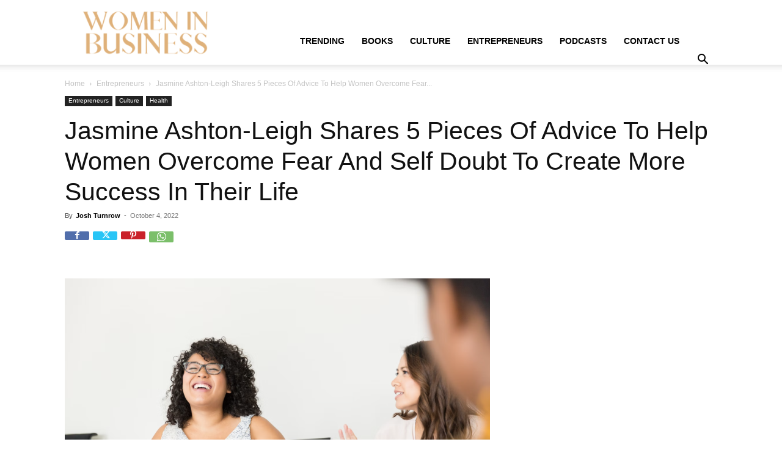

--- FILE ---
content_type: text/html; charset=UTF-8
request_url: https://womeninbusinessmag.com/jasmine-ashton-leigh-shares-5-pieces-of-advice-to-help-women-overcome-fear-and-self-doubt-to-create-more-success-in-their-life/
body_size: 25774
content:
<div style="display: none;">
<p><a href="https://getmusclecare.com/faqs/">ilmuhoki</a></p>
</div><!doctype html >
<!--[if IE 8]>    <html class="ie8" lang="en"> <![endif]-->
<!--[if IE 9]>    <html class="ie9" lang="en"> <![endif]-->
<!--[if gt IE 8]><!--> <html lang="en-US" prefix="og: https://ogp.me/ns#"> <!--<![endif]-->
<head>
    <title>Jasmine Ashton-Leigh Shares 5 Pieces Of Advice To Help Women Overcome Fear And Self Doubt To Create More Success In Their Life - Women In Business Mag</title>
    <meta charset="UTF-8" />
    <meta name="viewport" content="width=device-width, initial-scale=1.0">
    <link rel="pingback" href="https://womeninbusinessmag.com/xmlrpc.php" />
    	<style>img:is([sizes="auto" i], [sizes^="auto," i]) { contain-intrinsic-size: 3000px 1500px }</style>
	<link rel="icon" type="image/png" href="https://womeninbusinessmag.com/wp-content/uploads/2022/07/3-8-300x287.png">
<!-- Search Engine Optimization by Rank Math - https://rankmath.com/ -->
<meta name="description" content="Jasmine Ashton-Leigh has overcome momentous feats in her life and; rather than succumbing to the pain she experienced, she turned it into power. CEO of"/>
<meta name="robots" content="follow, index, max-snippet:-1, max-video-preview:-1, max-image-preview:large"/>
<link rel="canonical" href="https://womeninbusinessmag.com/jasmine-ashton-leigh-shares-5-pieces-of-advice-to-help-women-overcome-fear-and-self-doubt-to-create-more-success-in-their-life/" />
<meta property="og:locale" content="en_US" />
<meta property="og:type" content="article" />
<meta property="og:title" content="Jasmine Ashton-Leigh Shares 5 Pieces Of Advice To Help Women Overcome Fear And Self Doubt To Create More Success In Their Life - Women In Business Mag" />
<meta property="og:description" content="Jasmine Ashton-Leigh has overcome momentous feats in her life and; rather than succumbing to the pain she experienced, she turned it into power. CEO of" />
<meta property="og:url" content="https://womeninbusinessmag.com/jasmine-ashton-leigh-shares-5-pieces-of-advice-to-help-women-overcome-fear-and-self-doubt-to-create-more-success-in-their-life/" />
<meta property="og:site_name" content="Women In Business Mag" />
<meta property="article:tag" content="ambition" />
<meta property="article:tag" content="career" />
<meta property="article:tag" content="CEO" />
<meta property="article:tag" content="coaching" />
<meta property="article:tag" content="Health" />
<meta property="article:tag" content="relationships" />
<meta property="article:tag" content="speaker" />
<meta property="article:tag" content="therapy" />
<meta property="article:tag" content="transform" />
<meta property="article:tag" content="wellbeing" />
<meta property="article:section" content="Entrepreneurs" />
<meta property="og:image" content="https://womeninbusinessmag.com/wp-content/uploads/2022/10/Screen-Shot-2022-10-04-at-10.24.48-AM.png" />
<meta property="og:image:secure_url" content="https://womeninbusinessmag.com/wp-content/uploads/2022/10/Screen-Shot-2022-10-04-at-10.24.48-AM.png" />
<meta property="og:image:width" content="1734" />
<meta property="og:image:height" content="1150" />
<meta property="og:image:alt" content="Jasmine Ashton-Leigh Shares 5 Pieces Of Advice To Help Women Overcome Fear And Self Doubt To Create More Success In Their Life" />
<meta property="og:image:type" content="image/png" />
<meta property="article:published_time" content="2022-10-04T17:25:42+00:00" />
<meta name="twitter:card" content="summary_large_image" />
<meta name="twitter:title" content="Jasmine Ashton-Leigh Shares 5 Pieces Of Advice To Help Women Overcome Fear And Self Doubt To Create More Success In Their Life - Women In Business Mag" />
<meta name="twitter:description" content="Jasmine Ashton-Leigh has overcome momentous feats in her life and; rather than succumbing to the pain she experienced, she turned it into power. CEO of" />
<meta name="twitter:image" content="https://womeninbusinessmag.com/wp-content/uploads/2022/10/Screen-Shot-2022-10-04-at-10.24.48-AM.png" />
<meta name="twitter:label1" content="Written by" />
<meta name="twitter:data1" content="Josh Turnrow" />
<meta name="twitter:label2" content="Time to read" />
<meta name="twitter:data2" content="6 minutes" />
<script type="application/ld+json" class="rank-math-schema">{"@context":"https://schema.org","@graph":[{"@type":["Person","Organization"],"@id":"https://womeninbusinessmag.com/#person","name":"Women In Business Mag","logo":{"@type":"ImageObject","@id":"https://womeninbusinessmag.com/#logo","url":"https://womeninbusinessmag.com/wp-content/uploads/2021/11/Logo-New-1.png","contentUrl":"https://womeninbusinessmag.com/wp-content/uploads/2021/11/Logo-New-1.png","caption":"Women In Business Mag","inLanguage":"en-US","width":"2916","height":"1034"},"image":{"@type":"ImageObject","@id":"https://womeninbusinessmag.com/#logo","url":"https://womeninbusinessmag.com/wp-content/uploads/2021/11/Logo-New-1.png","contentUrl":"https://womeninbusinessmag.com/wp-content/uploads/2021/11/Logo-New-1.png","caption":"Women In Business Mag","inLanguage":"en-US","width":"2916","height":"1034"}},{"@type":"WebSite","@id":"https://womeninbusinessmag.com/#website","url":"https://womeninbusinessmag.com","name":"Women In Business Mag","alternateName":"Women In Business Mag","publisher":{"@id":"https://womeninbusinessmag.com/#person"},"inLanguage":"en-US"},{"@type":"ImageObject","@id":"https://womeninbusinessmag.com/wp-content/uploads/2022/10/Screen-Shot-2022-10-04-at-10.24.48-AM.png","url":"https://womeninbusinessmag.com/wp-content/uploads/2022/10/Screen-Shot-2022-10-04-at-10.24.48-AM.png","width":"1734","height":"1150","inLanguage":"en-US"},{"@type":"WebPage","@id":"https://womeninbusinessmag.com/jasmine-ashton-leigh-shares-5-pieces-of-advice-to-help-women-overcome-fear-and-self-doubt-to-create-more-success-in-their-life/#webpage","url":"https://womeninbusinessmag.com/jasmine-ashton-leigh-shares-5-pieces-of-advice-to-help-women-overcome-fear-and-self-doubt-to-create-more-success-in-their-life/","name":"Jasmine Ashton-Leigh Shares 5 Pieces Of Advice To Help Women Overcome Fear And Self Doubt To Create More Success In Their Life - Women In Business Mag","datePublished":"2022-10-04T17:25:42+00:00","dateModified":"2022-10-04T17:25:42+00:00","isPartOf":{"@id":"https://womeninbusinessmag.com/#website"},"primaryImageOfPage":{"@id":"https://womeninbusinessmag.com/wp-content/uploads/2022/10/Screen-Shot-2022-10-04-at-10.24.48-AM.png"},"inLanguage":"en-US"},{"@type":"Person","@id":"https://womeninbusinessmag.com/author/michael/","name":"Josh Turnrow","url":"https://womeninbusinessmag.com/author/michael/","image":{"@type":"ImageObject","@id":"https://secure.gravatar.com/avatar/b00f0cd7d6fa18d9376a6243ed73f872314ebfabf123128d2f914c1d1185de05?s=96&amp;d=mm&amp;r=g","url":"https://secure.gravatar.com/avatar/b00f0cd7d6fa18d9376a6243ed73f872314ebfabf123128d2f914c1d1185de05?s=96&amp;d=mm&amp;r=g","caption":"Josh Turnrow","inLanguage":"en-US"}},{"@type":"BlogPosting","headline":"Jasmine Ashton-Leigh Shares 5 Pieces Of Advice To Help Women Overcome Fear And Self Doubt To Create More","datePublished":"2022-10-04T17:25:42+00:00","dateModified":"2022-10-04T17:25:42+00:00","articleSection":"Culture, Entrepreneurs, Health","author":{"@id":"https://womeninbusinessmag.com/author/michael/","name":"Josh Turnrow"},"publisher":{"@id":"https://womeninbusinessmag.com/#person"},"description":"Jasmine Ashton-Leigh has overcome momentous feats in her life and; rather than succumbing to the pain she experienced, she turned it into power. CEO of","name":"Jasmine Ashton-Leigh Shares 5 Pieces Of Advice To Help Women Overcome Fear And Self Doubt To Create More","@id":"https://womeninbusinessmag.com/jasmine-ashton-leigh-shares-5-pieces-of-advice-to-help-women-overcome-fear-and-self-doubt-to-create-more-success-in-their-life/#richSnippet","isPartOf":{"@id":"https://womeninbusinessmag.com/jasmine-ashton-leigh-shares-5-pieces-of-advice-to-help-women-overcome-fear-and-self-doubt-to-create-more-success-in-their-life/#webpage"},"image":{"@id":"https://womeninbusinessmag.com/wp-content/uploads/2022/10/Screen-Shot-2022-10-04-at-10.24.48-AM.png"},"inLanguage":"en-US","mainEntityOfPage":{"@id":"https://womeninbusinessmag.com/jasmine-ashton-leigh-shares-5-pieces-of-advice-to-help-women-overcome-fear-and-self-doubt-to-create-more-success-in-their-life/#webpage"}}]}</script>
<!-- /Rank Math WordPress SEO plugin -->

<link rel="alternate" type="application/rss+xml" title="Women In Business Mag &raquo; Feed" href="https://womeninbusinessmag.com/feed/" />
<link rel="alternate" type="application/rss+xml" title="Women In Business Mag &raquo; Comments Feed" href="https://womeninbusinessmag.com/comments/feed/" />
<link rel="alternate" type="application/rss+xml" title="Women In Business Mag &raquo; Jasmine Ashton-Leigh Shares 5 Pieces Of Advice To Help Women Overcome Fear And Self Doubt To Create More Success In Their Life Comments Feed" href="https://womeninbusinessmag.com/jasmine-ashton-leigh-shares-5-pieces-of-advice-to-help-women-overcome-fear-and-self-doubt-to-create-more-success-in-their-life/feed/" />
<script type="text/javascript">
/* <![CDATA[ */
window._wpemojiSettings = {"baseUrl":"https:\/\/s.w.org\/images\/core\/emoji\/16.0.1\/72x72\/","ext":".png","svgUrl":"https:\/\/s.w.org\/images\/core\/emoji\/16.0.1\/svg\/","svgExt":".svg","source":{"concatemoji":"https:\/\/womeninbusinessmag.com\/wp-includes\/js\/wp-emoji-release.min.js?ver=6.8.2"}};
/*! This file is auto-generated */
!function(s,n){var o,i,e;function c(e){try{var t={supportTests:e,timestamp:(new Date).valueOf()};sessionStorage.setItem(o,JSON.stringify(t))}catch(e){}}function p(e,t,n){e.clearRect(0,0,e.canvas.width,e.canvas.height),e.fillText(t,0,0);var t=new Uint32Array(e.getImageData(0,0,e.canvas.width,e.canvas.height).data),a=(e.clearRect(0,0,e.canvas.width,e.canvas.height),e.fillText(n,0,0),new Uint32Array(e.getImageData(0,0,e.canvas.width,e.canvas.height).data));return t.every(function(e,t){return e===a[t]})}function u(e,t){e.clearRect(0,0,e.canvas.width,e.canvas.height),e.fillText(t,0,0);for(var n=e.getImageData(16,16,1,1),a=0;a<n.data.length;a++)if(0!==n.data[a])return!1;return!0}function f(e,t,n,a){switch(t){case"flag":return n(e,"\ud83c\udff3\ufe0f\u200d\u26a7\ufe0f","\ud83c\udff3\ufe0f\u200b\u26a7\ufe0f")?!1:!n(e,"\ud83c\udde8\ud83c\uddf6","\ud83c\udde8\u200b\ud83c\uddf6")&&!n(e,"\ud83c\udff4\udb40\udc67\udb40\udc62\udb40\udc65\udb40\udc6e\udb40\udc67\udb40\udc7f","\ud83c\udff4\u200b\udb40\udc67\u200b\udb40\udc62\u200b\udb40\udc65\u200b\udb40\udc6e\u200b\udb40\udc67\u200b\udb40\udc7f");case"emoji":return!a(e,"\ud83e\udedf")}return!1}function g(e,t,n,a){var r="undefined"!=typeof WorkerGlobalScope&&self instanceof WorkerGlobalScope?new OffscreenCanvas(300,150):s.createElement("canvas"),o=r.getContext("2d",{willReadFrequently:!0}),i=(o.textBaseline="top",o.font="600 32px Arial",{});return e.forEach(function(e){i[e]=t(o,e,n,a)}),i}function t(e){var t=s.createElement("script");t.src=e,t.defer=!0,s.head.appendChild(t)}"undefined"!=typeof Promise&&(o="wpEmojiSettingsSupports",i=["flag","emoji"],n.supports={everything:!0,everythingExceptFlag:!0},e=new Promise(function(e){s.addEventListener("DOMContentLoaded",e,{once:!0})}),new Promise(function(t){var n=function(){try{var e=JSON.parse(sessionStorage.getItem(o));if("object"==typeof e&&"number"==typeof e.timestamp&&(new Date).valueOf()<e.timestamp+604800&&"object"==typeof e.supportTests)return e.supportTests}catch(e){}return null}();if(!n){if("undefined"!=typeof Worker&&"undefined"!=typeof OffscreenCanvas&&"undefined"!=typeof URL&&URL.createObjectURL&&"undefined"!=typeof Blob)try{var e="postMessage("+g.toString()+"("+[JSON.stringify(i),f.toString(),p.toString(),u.toString()].join(",")+"));",a=new Blob([e],{type:"text/javascript"}),r=new Worker(URL.createObjectURL(a),{name:"wpTestEmojiSupports"});return void(r.onmessage=function(e){c(n=e.data),r.terminate(),t(n)})}catch(e){}c(n=g(i,f,p,u))}t(n)}).then(function(e){for(var t in e)n.supports[t]=e[t],n.supports.everything=n.supports.everything&&n.supports[t],"flag"!==t&&(n.supports.everythingExceptFlag=n.supports.everythingExceptFlag&&n.supports[t]);n.supports.everythingExceptFlag=n.supports.everythingExceptFlag&&!n.supports.flag,n.DOMReady=!1,n.readyCallback=function(){n.DOMReady=!0}}).then(function(){return e}).then(function(){var e;n.supports.everything||(n.readyCallback(),(e=n.source||{}).concatemoji?t(e.concatemoji):e.wpemoji&&e.twemoji&&(t(e.twemoji),t(e.wpemoji)))}))}((window,document),window._wpemojiSettings);
/* ]]> */
</script>
<style id='wp-emoji-styles-inline-css' type='text/css'>

	img.wp-smiley, img.emoji {
		display: inline !important;
		border: none !important;
		box-shadow: none !important;
		height: 1em !important;
		width: 1em !important;
		margin: 0 0.07em !important;
		vertical-align: -0.1em !important;
		background: none !important;
		padding: 0 !important;
	}
</style>
<link rel='stylesheet' id='wp-block-library-css' href='https://womeninbusinessmag.com/wp-includes/css/dist/block-library/style.min.css?ver=6.8.2' type='text/css' media='all' />
<style id='classic-theme-styles-inline-css' type='text/css'>
/*! This file is auto-generated */
.wp-block-button__link{color:#fff;background-color:#32373c;border-radius:9999px;box-shadow:none;text-decoration:none;padding:calc(.667em + 2px) calc(1.333em + 2px);font-size:1.125em}.wp-block-file__button{background:#32373c;color:#fff;text-decoration:none}
</style>
<link rel='stylesheet' id='mpp_gutenberg-css' href='https://womeninbusinessmag.com/wp-content/plugins/metronet-profile-picture/dist/blocks.style.build.css?ver=2.6.3' type='text/css' media='all' />
<style id='global-styles-inline-css' type='text/css'>
:root{--wp--preset--aspect-ratio--square: 1;--wp--preset--aspect-ratio--4-3: 4/3;--wp--preset--aspect-ratio--3-4: 3/4;--wp--preset--aspect-ratio--3-2: 3/2;--wp--preset--aspect-ratio--2-3: 2/3;--wp--preset--aspect-ratio--16-9: 16/9;--wp--preset--aspect-ratio--9-16: 9/16;--wp--preset--color--black: #000000;--wp--preset--color--cyan-bluish-gray: #abb8c3;--wp--preset--color--white: #ffffff;--wp--preset--color--pale-pink: #f78da7;--wp--preset--color--vivid-red: #cf2e2e;--wp--preset--color--luminous-vivid-orange: #ff6900;--wp--preset--color--luminous-vivid-amber: #fcb900;--wp--preset--color--light-green-cyan: #7bdcb5;--wp--preset--color--vivid-green-cyan: #00d084;--wp--preset--color--pale-cyan-blue: #8ed1fc;--wp--preset--color--vivid-cyan-blue: #0693e3;--wp--preset--color--vivid-purple: #9b51e0;--wp--preset--gradient--vivid-cyan-blue-to-vivid-purple: linear-gradient(135deg,rgba(6,147,227,1) 0%,rgb(155,81,224) 100%);--wp--preset--gradient--light-green-cyan-to-vivid-green-cyan: linear-gradient(135deg,rgb(122,220,180) 0%,rgb(0,208,130) 100%);--wp--preset--gradient--luminous-vivid-amber-to-luminous-vivid-orange: linear-gradient(135deg,rgba(252,185,0,1) 0%,rgba(255,105,0,1) 100%);--wp--preset--gradient--luminous-vivid-orange-to-vivid-red: linear-gradient(135deg,rgba(255,105,0,1) 0%,rgb(207,46,46) 100%);--wp--preset--gradient--very-light-gray-to-cyan-bluish-gray: linear-gradient(135deg,rgb(238,238,238) 0%,rgb(169,184,195) 100%);--wp--preset--gradient--cool-to-warm-spectrum: linear-gradient(135deg,rgb(74,234,220) 0%,rgb(151,120,209) 20%,rgb(207,42,186) 40%,rgb(238,44,130) 60%,rgb(251,105,98) 80%,rgb(254,248,76) 100%);--wp--preset--gradient--blush-light-purple: linear-gradient(135deg,rgb(255,206,236) 0%,rgb(152,150,240) 100%);--wp--preset--gradient--blush-bordeaux: linear-gradient(135deg,rgb(254,205,165) 0%,rgb(254,45,45) 50%,rgb(107,0,62) 100%);--wp--preset--gradient--luminous-dusk: linear-gradient(135deg,rgb(255,203,112) 0%,rgb(199,81,192) 50%,rgb(65,88,208) 100%);--wp--preset--gradient--pale-ocean: linear-gradient(135deg,rgb(255,245,203) 0%,rgb(182,227,212) 50%,rgb(51,167,181) 100%);--wp--preset--gradient--electric-grass: linear-gradient(135deg,rgb(202,248,128) 0%,rgb(113,206,126) 100%);--wp--preset--gradient--midnight: linear-gradient(135deg,rgb(2,3,129) 0%,rgb(40,116,252) 100%);--wp--preset--font-size--small: 11px;--wp--preset--font-size--medium: 20px;--wp--preset--font-size--large: 32px;--wp--preset--font-size--x-large: 42px;--wp--preset--font-size--regular: 15px;--wp--preset--font-size--larger: 50px;--wp--preset--spacing--20: 0.44rem;--wp--preset--spacing--30: 0.67rem;--wp--preset--spacing--40: 1rem;--wp--preset--spacing--50: 1.5rem;--wp--preset--spacing--60: 2.25rem;--wp--preset--spacing--70: 3.38rem;--wp--preset--spacing--80: 5.06rem;--wp--preset--shadow--natural: 6px 6px 9px rgba(0, 0, 0, 0.2);--wp--preset--shadow--deep: 12px 12px 50px rgba(0, 0, 0, 0.4);--wp--preset--shadow--sharp: 6px 6px 0px rgba(0, 0, 0, 0.2);--wp--preset--shadow--outlined: 6px 6px 0px -3px rgba(255, 255, 255, 1), 6px 6px rgba(0, 0, 0, 1);--wp--preset--shadow--crisp: 6px 6px 0px rgba(0, 0, 0, 1);}:where(.is-layout-flex){gap: 0.5em;}:where(.is-layout-grid){gap: 0.5em;}body .is-layout-flex{display: flex;}.is-layout-flex{flex-wrap: wrap;align-items: center;}.is-layout-flex > :is(*, div){margin: 0;}body .is-layout-grid{display: grid;}.is-layout-grid > :is(*, div){margin: 0;}:where(.wp-block-columns.is-layout-flex){gap: 2em;}:where(.wp-block-columns.is-layout-grid){gap: 2em;}:where(.wp-block-post-template.is-layout-flex){gap: 1.25em;}:where(.wp-block-post-template.is-layout-grid){gap: 1.25em;}.has-black-color{color: var(--wp--preset--color--black) !important;}.has-cyan-bluish-gray-color{color: var(--wp--preset--color--cyan-bluish-gray) !important;}.has-white-color{color: var(--wp--preset--color--white) !important;}.has-pale-pink-color{color: var(--wp--preset--color--pale-pink) !important;}.has-vivid-red-color{color: var(--wp--preset--color--vivid-red) !important;}.has-luminous-vivid-orange-color{color: var(--wp--preset--color--luminous-vivid-orange) !important;}.has-luminous-vivid-amber-color{color: var(--wp--preset--color--luminous-vivid-amber) !important;}.has-light-green-cyan-color{color: var(--wp--preset--color--light-green-cyan) !important;}.has-vivid-green-cyan-color{color: var(--wp--preset--color--vivid-green-cyan) !important;}.has-pale-cyan-blue-color{color: var(--wp--preset--color--pale-cyan-blue) !important;}.has-vivid-cyan-blue-color{color: var(--wp--preset--color--vivid-cyan-blue) !important;}.has-vivid-purple-color{color: var(--wp--preset--color--vivid-purple) !important;}.has-black-background-color{background-color: var(--wp--preset--color--black) !important;}.has-cyan-bluish-gray-background-color{background-color: var(--wp--preset--color--cyan-bluish-gray) !important;}.has-white-background-color{background-color: var(--wp--preset--color--white) !important;}.has-pale-pink-background-color{background-color: var(--wp--preset--color--pale-pink) !important;}.has-vivid-red-background-color{background-color: var(--wp--preset--color--vivid-red) !important;}.has-luminous-vivid-orange-background-color{background-color: var(--wp--preset--color--luminous-vivid-orange) !important;}.has-luminous-vivid-amber-background-color{background-color: var(--wp--preset--color--luminous-vivid-amber) !important;}.has-light-green-cyan-background-color{background-color: var(--wp--preset--color--light-green-cyan) !important;}.has-vivid-green-cyan-background-color{background-color: var(--wp--preset--color--vivid-green-cyan) !important;}.has-pale-cyan-blue-background-color{background-color: var(--wp--preset--color--pale-cyan-blue) !important;}.has-vivid-cyan-blue-background-color{background-color: var(--wp--preset--color--vivid-cyan-blue) !important;}.has-vivid-purple-background-color{background-color: var(--wp--preset--color--vivid-purple) !important;}.has-black-border-color{border-color: var(--wp--preset--color--black) !important;}.has-cyan-bluish-gray-border-color{border-color: var(--wp--preset--color--cyan-bluish-gray) !important;}.has-white-border-color{border-color: var(--wp--preset--color--white) !important;}.has-pale-pink-border-color{border-color: var(--wp--preset--color--pale-pink) !important;}.has-vivid-red-border-color{border-color: var(--wp--preset--color--vivid-red) !important;}.has-luminous-vivid-orange-border-color{border-color: var(--wp--preset--color--luminous-vivid-orange) !important;}.has-luminous-vivid-amber-border-color{border-color: var(--wp--preset--color--luminous-vivid-amber) !important;}.has-light-green-cyan-border-color{border-color: var(--wp--preset--color--light-green-cyan) !important;}.has-vivid-green-cyan-border-color{border-color: var(--wp--preset--color--vivid-green-cyan) !important;}.has-pale-cyan-blue-border-color{border-color: var(--wp--preset--color--pale-cyan-blue) !important;}.has-vivid-cyan-blue-border-color{border-color: var(--wp--preset--color--vivid-cyan-blue) !important;}.has-vivid-purple-border-color{border-color: var(--wp--preset--color--vivid-purple) !important;}.has-vivid-cyan-blue-to-vivid-purple-gradient-background{background: var(--wp--preset--gradient--vivid-cyan-blue-to-vivid-purple) !important;}.has-light-green-cyan-to-vivid-green-cyan-gradient-background{background: var(--wp--preset--gradient--light-green-cyan-to-vivid-green-cyan) !important;}.has-luminous-vivid-amber-to-luminous-vivid-orange-gradient-background{background: var(--wp--preset--gradient--luminous-vivid-amber-to-luminous-vivid-orange) !important;}.has-luminous-vivid-orange-to-vivid-red-gradient-background{background: var(--wp--preset--gradient--luminous-vivid-orange-to-vivid-red) !important;}.has-very-light-gray-to-cyan-bluish-gray-gradient-background{background: var(--wp--preset--gradient--very-light-gray-to-cyan-bluish-gray) !important;}.has-cool-to-warm-spectrum-gradient-background{background: var(--wp--preset--gradient--cool-to-warm-spectrum) !important;}.has-blush-light-purple-gradient-background{background: var(--wp--preset--gradient--blush-light-purple) !important;}.has-blush-bordeaux-gradient-background{background: var(--wp--preset--gradient--blush-bordeaux) !important;}.has-luminous-dusk-gradient-background{background: var(--wp--preset--gradient--luminous-dusk) !important;}.has-pale-ocean-gradient-background{background: var(--wp--preset--gradient--pale-ocean) !important;}.has-electric-grass-gradient-background{background: var(--wp--preset--gradient--electric-grass) !important;}.has-midnight-gradient-background{background: var(--wp--preset--gradient--midnight) !important;}.has-small-font-size{font-size: var(--wp--preset--font-size--small) !important;}.has-medium-font-size{font-size: var(--wp--preset--font-size--medium) !important;}.has-large-font-size{font-size: var(--wp--preset--font-size--large) !important;}.has-x-large-font-size{font-size: var(--wp--preset--font-size--x-large) !important;}
:where(.wp-block-post-template.is-layout-flex){gap: 1.25em;}:where(.wp-block-post-template.is-layout-grid){gap: 1.25em;}
:where(.wp-block-columns.is-layout-flex){gap: 2em;}:where(.wp-block-columns.is-layout-grid){gap: 2em;}
:root :where(.wp-block-pullquote){font-size: 1.5em;line-height: 1.6;}
</style>
<link rel='stylesheet' id='td-plugin-multi-purpose-css' href='https://womeninbusinessmag.com/wp-content/plugins/td-composer/td-multi-purpose/style.css?ver=492e3cf54bd42df3b24a3de8e2307cafx' type='text/css' media='all' />
<link rel='stylesheet' id='td-theme-css' href='https://womeninbusinessmag.com/wp-content/themes/Newspaper/style.css?ver=12.7.1' type='text/css' media='all' />
<style id='td-theme-inline-css' type='text/css'>@media (max-width:767px){.td-header-desktop-wrap{display:none}}@media (min-width:767px){.td-header-mobile-wrap{display:none}}</style>
<link rel='stylesheet' id='td-legacy-framework-front-style-css' href='https://womeninbusinessmag.com/wp-content/plugins/td-composer/legacy/Newspaper/assets/css/td_legacy_main.css?ver=492e3cf54bd42df3b24a3de8e2307cafx' type='text/css' media='all' />
<link rel='stylesheet' id='td-standard-pack-framework-front-style-css' href='https://womeninbusinessmag.com/wp-content/plugins/td-standard-pack/Newspaper/assets/css/td_standard_pack_main.css?ver=8ae1459a1d876d507918f73cef68310e' type='text/css' media='all' />
<script type="text/javascript" src="https://womeninbusinessmag.com/wp-includes/js/jquery/jquery.min.js?ver=3.7.1" id="jquery-core-js"></script>
<script type="text/javascript" src="https://womeninbusinessmag.com/wp-includes/js/jquery/jquery-migrate.min.js?ver=3.4.1" id="jquery-migrate-js"></script>
<link rel="https://api.w.org/" href="https://womeninbusinessmag.com/wp-json/" /><link rel="alternate" title="JSON" type="application/json" href="https://womeninbusinessmag.com/wp-json/wp/v2/posts/31496" /><link rel="EditURI" type="application/rsd+xml" title="RSD" href="https://womeninbusinessmag.com/xmlrpc.php?rsd" />
<meta name="generator" content="WordPress 6.8.2" />
<link rel='shortlink' href='https://womeninbusinessmag.com/?p=31496' />
<link rel="alternate" title="oEmbed (JSON)" type="application/json+oembed" href="https://womeninbusinessmag.com/wp-json/oembed/1.0/embed?url=https%3A%2F%2Fwomeninbusinessmag.com%2Fjasmine-ashton-leigh-shares-5-pieces-of-advice-to-help-women-overcome-fear-and-self-doubt-to-create-more-success-in-their-life%2F" />
<link rel="alternate" title="oEmbed (XML)" type="text/xml+oembed" href="https://womeninbusinessmag.com/wp-json/oembed/1.0/embed?url=https%3A%2F%2Fwomeninbusinessmag.com%2Fjasmine-ashton-leigh-shares-5-pieces-of-advice-to-help-women-overcome-fear-and-self-doubt-to-create-more-success-in-their-life%2F&#038;format=xml" />
<style>
 .td-post-views{
	display:none !important;
}
.td-post-comments{
	display:none !important;
}
  </style>
<!-- Global site tag (gtag.js) - Google Analytics -->
<script async src="https://www.googletagmanager.com/gtag/js?id=G-TESM6LHWDW"></script>
<script>
  window.dataLayer = window.dataLayer || [];
  function gtag(){dataLayer.push(arguments);}
  gtag("js", new Date());

  gtag("config", "G-TESM6LHWDW");
</script>
<!-- Global site tag (gtag.js) - Google Analytics -->
<script async src="https://www.googletagmanager.com/gtag/js?id=UA-225361422-5"></script>
<script>
  window.dataLayer = window.dataLayer || [];
  function gtag(){dataLayer.push(arguments);}
  gtag("js", new Date());

  gtag("config", "UA-225361422-5");
</script>
<!-- JS generated by theme -->

<script type="text/javascript" id="td-generated-header-js">
    
    

	    var tdBlocksArray = []; //here we store all the items for the current page

	    // td_block class - each ajax block uses a object of this class for requests
	    function tdBlock() {
		    this.id = '';
		    this.block_type = 1; //block type id (1-234 etc)
		    this.atts = '';
		    this.td_column_number = '';
		    this.td_current_page = 1; //
		    this.post_count = 0; //from wp
		    this.found_posts = 0; //from wp
		    this.max_num_pages = 0; //from wp
		    this.td_filter_value = ''; //current live filter value
		    this.is_ajax_running = false;
		    this.td_user_action = ''; // load more or infinite loader (used by the animation)
		    this.header_color = '';
		    this.ajax_pagination_infinite_stop = ''; //show load more at page x
	    }

        // td_js_generator - mini detector
        ( function () {
            var htmlTag = document.getElementsByTagName("html")[0];

	        if ( navigator.userAgent.indexOf("MSIE 10.0") > -1 ) {
                htmlTag.className += ' ie10';
            }

            if ( !!navigator.userAgent.match(/Trident.*rv\:11\./) ) {
                htmlTag.className += ' ie11';
            }

	        if ( navigator.userAgent.indexOf("Edge") > -1 ) {
                htmlTag.className += ' ieEdge';
            }

            if ( /(iPad|iPhone|iPod)/g.test(navigator.userAgent) ) {
                htmlTag.className += ' td-md-is-ios';
            }

            var user_agent = navigator.userAgent.toLowerCase();
            if ( user_agent.indexOf("android") > -1 ) {
                htmlTag.className += ' td-md-is-android';
            }

            if ( -1 !== navigator.userAgent.indexOf('Mac OS X')  ) {
                htmlTag.className += ' td-md-is-os-x';
            }

            if ( /chrom(e|ium)/.test(navigator.userAgent.toLowerCase()) ) {
               htmlTag.className += ' td-md-is-chrome';
            }

            if ( -1 !== navigator.userAgent.indexOf('Firefox') ) {
                htmlTag.className += ' td-md-is-firefox';
            }

            if ( -1 !== navigator.userAgent.indexOf('Safari') && -1 === navigator.userAgent.indexOf('Chrome') ) {
                htmlTag.className += ' td-md-is-safari';
            }

            if( -1 !== navigator.userAgent.indexOf('IEMobile') ){
                htmlTag.className += ' td-md-is-iemobile';
            }

        })();

        var tdLocalCache = {};

        ( function () {
            "use strict";

            tdLocalCache = {
                data: {},
                remove: function (resource_id) {
                    delete tdLocalCache.data[resource_id];
                },
                exist: function (resource_id) {
                    return tdLocalCache.data.hasOwnProperty(resource_id) && tdLocalCache.data[resource_id] !== null;
                },
                get: function (resource_id) {
                    return tdLocalCache.data[resource_id];
                },
                set: function (resource_id, cachedData) {
                    tdLocalCache.remove(resource_id);
                    tdLocalCache.data[resource_id] = cachedData;
                }
            };
        })();

    
    
var td_viewport_interval_list=[{"limitBottom":767,"sidebarWidth":228},{"limitBottom":1018,"sidebarWidth":300},{"limitBottom":1140,"sidebarWidth":324}];
var td_animation_stack_effect="type0";
var tds_animation_stack=true;
var td_animation_stack_specific_selectors=".entry-thumb, img, .td-lazy-img";
var td_animation_stack_general_selectors=".td-animation-stack img, .td-animation-stack .entry-thumb, .post img, .td-animation-stack .td-lazy-img";
var tdc_is_installed="yes";
var tdc_domain_active=false;
var td_ajax_url="https:\/\/womeninbusinessmag.com\/wp-admin\/admin-ajax.php?td_theme_name=Newspaper&v=12.7.1";
var td_get_template_directory_uri="https:\/\/womeninbusinessmag.com\/wp-content\/plugins\/td-composer\/legacy\/common";
var tds_snap_menu="";
var tds_logo_on_sticky="";
var tds_header_style="7";
var td_please_wait="Please wait...";
var td_email_user_pass_incorrect="User or password incorrect!";
var td_email_user_incorrect="Email or username incorrect!";
var td_email_incorrect="Email incorrect!";
var td_user_incorrect="Username incorrect!";
var td_email_user_empty="Email or username empty!";
var td_pass_empty="Pass empty!";
var td_pass_pattern_incorrect="Invalid Pass Pattern!";
var td_retype_pass_incorrect="Retyped Pass incorrect!";
var tds_more_articles_on_post_enable="";
var tds_more_articles_on_post_time_to_wait="";
var tds_more_articles_on_post_pages_distance_from_top=0;
var tds_captcha="";
var tds_theme_color_site_wide="#dfb17a";
var tds_smart_sidebar="";
var tdThemeName="Newspaper";
var tdThemeNameWl="Newspaper";
var td_magnific_popup_translation_tPrev="Previous (Left arrow key)";
var td_magnific_popup_translation_tNext="Next (Right arrow key)";
var td_magnific_popup_translation_tCounter="%curr% of %total%";
var td_magnific_popup_translation_ajax_tError="The content from %url% could not be loaded.";
var td_magnific_popup_translation_image_tError="The image #%curr% could not be loaded.";
var tdBlockNonce="50d328ea5f";
var tdMobileMenu="enabled";
var tdMobileSearch="enabled";
var tdDateNamesI18n={"month_names":["January","February","March","April","May","June","July","August","September","October","November","December"],"month_names_short":["Jan","Feb","Mar","Apr","May","Jun","Jul","Aug","Sep","Oct","Nov","Dec"],"day_names":["Sunday","Monday","Tuesday","Wednesday","Thursday","Friday","Saturday"],"day_names_short":["Sun","Mon","Tue","Wed","Thu","Fri","Sat"]};
var tdb_modal_confirm="Save";
var tdb_modal_cancel="Cancel";
var tdb_modal_confirm_alt="Yes";
var tdb_modal_cancel_alt="No";
var td_deploy_mode="deploy";
var td_ad_background_click_link="";
var td_ad_background_click_target="";
</script>


<!-- Header style compiled by theme -->

<style>.white-popup-block:before{background-image:url('https://womeninbusinessmag.com/wp-content/uploads/2021/11/51-1.jpg')}:root{--td_theme_color:#dfb17a;--td_slider_text:rgba(223,177,122,0.7);--td_mobile_gradient_one_mob:rgba(76,64,132,0.9);--td_mobile_gradient_two_mob:rgba(28,24,51,0.9);--td_mobile_text_active_color:#febe2b;--td_mobile_background_size:auto 100%;--td_login_hover_background:#febe2b;--td_login_hover_color:#ffffff;--td_login_gradient_one:rgba(76,64,132,0.9);--td_login_gradient_two:rgba(28,24,51,0.9)}.td-header-style-12 .td-header-menu-wrap-full,.td-header-style-12 .td-affix,.td-grid-style-1.td-hover-1 .td-big-grid-post:hover .td-post-category,.td-grid-style-5.td-hover-1 .td-big-grid-post:hover .td-post-category,.td_category_template_3 .td-current-sub-category,.td_category_template_8 .td-category-header .td-category a.td-current-sub-category,.td_category_template_4 .td-category-siblings .td-category a:hover,.td_block_big_grid_9.td-grid-style-1 .td-post-category,.td_block_big_grid_9.td-grid-style-5 .td-post-category,.td-grid-style-6.td-hover-1 .td-module-thumb:after,.tdm-menu-active-style5 .td-header-menu-wrap .sf-menu>.current-menu-item>a,.tdm-menu-active-style5 .td-header-menu-wrap .sf-menu>.current-menu-ancestor>a,.tdm-menu-active-style5 .td-header-menu-wrap .sf-menu>.current-category-ancestor>a,.tdm-menu-active-style5 .td-header-menu-wrap .sf-menu>li>a:hover,.tdm-menu-active-style5 .td-header-menu-wrap .sf-menu>.sfHover>a{background-color:#dfb17a}.td_mega_menu_sub_cats .cur-sub-cat,.td-mega-span h3 a:hover,.td_mod_mega_menu:hover .entry-title a,.header-search-wrap .result-msg a:hover,.td-header-top-menu .td-drop-down-search .td_module_wrap:hover .entry-title a,.td-header-top-menu .td-icon-search:hover,.td-header-wrap .result-msg a:hover,.top-header-menu li a:hover,.top-header-menu .current-menu-item>a,.top-header-menu .current-menu-ancestor>a,.top-header-menu .current-category-ancestor>a,.td-social-icon-wrap>a:hover,.td-header-sp-top-widget .td-social-icon-wrap a:hover,.td_mod_related_posts:hover h3>a,.td-post-template-11 .td-related-title .td-related-left:hover,.td-post-template-11 .td-related-title .td-related-right:hover,.td-post-template-11 .td-related-title .td-cur-simple-item,.td-post-template-11 .td_block_related_posts .td-next-prev-wrap a:hover,.td-category-header .td-pulldown-category-filter-link:hover,.td-category-siblings .td-subcat-dropdown a:hover,.td-category-siblings .td-subcat-dropdown a.td-current-sub-category,.footer-text-wrap .footer-email-wrap a,.footer-social-wrap a:hover,.td_module_17 .td-read-more a:hover,.td_module_18 .td-read-more a:hover,.td_module_19 .td-post-author-name a:hover,.td-pulldown-syle-2 .td-subcat-dropdown:hover .td-subcat-more span,.td-pulldown-syle-2 .td-subcat-dropdown:hover .td-subcat-more i,.td-pulldown-syle-3 .td-subcat-dropdown:hover .td-subcat-more span,.td-pulldown-syle-3 .td-subcat-dropdown:hover .td-subcat-more i,.tdm-menu-active-style3 .tdm-header.td-header-wrap .sf-menu>.current-category-ancestor>a,.tdm-menu-active-style3 .tdm-header.td-header-wrap .sf-menu>.current-menu-ancestor>a,.tdm-menu-active-style3 .tdm-header.td-header-wrap .sf-menu>.current-menu-item>a,.tdm-menu-active-style3 .tdm-header.td-header-wrap .sf-menu>.sfHover>a,.tdm-menu-active-style3 .tdm-header.td-header-wrap .sf-menu>li>a:hover{color:#dfb17a}.td-mega-menu-page .wpb_content_element ul li a:hover,.td-theme-wrap .td-aj-search-results .td_module_wrap:hover .entry-title a,.td-theme-wrap .header-search-wrap .result-msg a:hover{color:#dfb17a!important}.td_category_template_8 .td-category-header .td-category a.td-current-sub-category,.td_category_template_4 .td-category-siblings .td-category a:hover,.tdm-menu-active-style4 .tdm-header .sf-menu>.current-menu-item>a,.tdm-menu-active-style4 .tdm-header .sf-menu>.current-menu-ancestor>a,.tdm-menu-active-style4 .tdm-header .sf-menu>.current-category-ancestor>a,.tdm-menu-active-style4 .tdm-header .sf-menu>li>a:hover,.tdm-menu-active-style4 .tdm-header .sf-menu>.sfHover>a{border-color:#dfb17a}.white-popup-block:before{background-image:url('https://womeninbusinessmag.com/wp-content/uploads/2021/11/51-1.jpg')}:root{--td_theme_color:#dfb17a;--td_slider_text:rgba(223,177,122,0.7);--td_mobile_gradient_one_mob:rgba(76,64,132,0.9);--td_mobile_gradient_two_mob:rgba(28,24,51,0.9);--td_mobile_text_active_color:#febe2b;--td_mobile_background_size:auto 100%;--td_login_hover_background:#febe2b;--td_login_hover_color:#ffffff;--td_login_gradient_one:rgba(76,64,132,0.9);--td_login_gradient_two:rgba(28,24,51,0.9)}.td-header-style-12 .td-header-menu-wrap-full,.td-header-style-12 .td-affix,.td-grid-style-1.td-hover-1 .td-big-grid-post:hover .td-post-category,.td-grid-style-5.td-hover-1 .td-big-grid-post:hover .td-post-category,.td_category_template_3 .td-current-sub-category,.td_category_template_8 .td-category-header .td-category a.td-current-sub-category,.td_category_template_4 .td-category-siblings .td-category a:hover,.td_block_big_grid_9.td-grid-style-1 .td-post-category,.td_block_big_grid_9.td-grid-style-5 .td-post-category,.td-grid-style-6.td-hover-1 .td-module-thumb:after,.tdm-menu-active-style5 .td-header-menu-wrap .sf-menu>.current-menu-item>a,.tdm-menu-active-style5 .td-header-menu-wrap .sf-menu>.current-menu-ancestor>a,.tdm-menu-active-style5 .td-header-menu-wrap .sf-menu>.current-category-ancestor>a,.tdm-menu-active-style5 .td-header-menu-wrap .sf-menu>li>a:hover,.tdm-menu-active-style5 .td-header-menu-wrap .sf-menu>.sfHover>a{background-color:#dfb17a}.td_mega_menu_sub_cats .cur-sub-cat,.td-mega-span h3 a:hover,.td_mod_mega_menu:hover .entry-title a,.header-search-wrap .result-msg a:hover,.td-header-top-menu .td-drop-down-search .td_module_wrap:hover .entry-title a,.td-header-top-menu .td-icon-search:hover,.td-header-wrap .result-msg a:hover,.top-header-menu li a:hover,.top-header-menu .current-menu-item>a,.top-header-menu .current-menu-ancestor>a,.top-header-menu .current-category-ancestor>a,.td-social-icon-wrap>a:hover,.td-header-sp-top-widget .td-social-icon-wrap a:hover,.td_mod_related_posts:hover h3>a,.td-post-template-11 .td-related-title .td-related-left:hover,.td-post-template-11 .td-related-title .td-related-right:hover,.td-post-template-11 .td-related-title .td-cur-simple-item,.td-post-template-11 .td_block_related_posts .td-next-prev-wrap a:hover,.td-category-header .td-pulldown-category-filter-link:hover,.td-category-siblings .td-subcat-dropdown a:hover,.td-category-siblings .td-subcat-dropdown a.td-current-sub-category,.footer-text-wrap .footer-email-wrap a,.footer-social-wrap a:hover,.td_module_17 .td-read-more a:hover,.td_module_18 .td-read-more a:hover,.td_module_19 .td-post-author-name a:hover,.td-pulldown-syle-2 .td-subcat-dropdown:hover .td-subcat-more span,.td-pulldown-syle-2 .td-subcat-dropdown:hover .td-subcat-more i,.td-pulldown-syle-3 .td-subcat-dropdown:hover .td-subcat-more span,.td-pulldown-syle-3 .td-subcat-dropdown:hover .td-subcat-more i,.tdm-menu-active-style3 .tdm-header.td-header-wrap .sf-menu>.current-category-ancestor>a,.tdm-menu-active-style3 .tdm-header.td-header-wrap .sf-menu>.current-menu-ancestor>a,.tdm-menu-active-style3 .tdm-header.td-header-wrap .sf-menu>.current-menu-item>a,.tdm-menu-active-style3 .tdm-header.td-header-wrap .sf-menu>.sfHover>a,.tdm-menu-active-style3 .tdm-header.td-header-wrap .sf-menu>li>a:hover{color:#dfb17a}.td-mega-menu-page .wpb_content_element ul li a:hover,.td-theme-wrap .td-aj-search-results .td_module_wrap:hover .entry-title a,.td-theme-wrap .header-search-wrap .result-msg a:hover{color:#dfb17a!important}.td_category_template_8 .td-category-header .td-category a.td-current-sub-category,.td_category_template_4 .td-category-siblings .td-category a:hover,.tdm-menu-active-style4 .tdm-header .sf-menu>.current-menu-item>a,.tdm-menu-active-style4 .tdm-header .sf-menu>.current-menu-ancestor>a,.tdm-menu-active-style4 .tdm-header .sf-menu>.current-category-ancestor>a,.tdm-menu-active-style4 .tdm-header .sf-menu>li>a:hover,.tdm-menu-active-style4 .tdm-header .sf-menu>.sfHover>a{border-color:#dfb17a}</style>




<script type="application/ld+json">
    {
        "@context": "https://schema.org",
        "@type": "BreadcrumbList",
        "itemListElement": [
            {
                "@type": "ListItem",
                "position": 1,
                "item": {
                    "@type": "WebSite",
                    "@id": "https://womeninbusinessmag.com/",
                    "name": "Home"
                }
            },
            {
                "@type": "ListItem",
                "position": 2,
                    "item": {
                    "@type": "WebPage",
                    "@id": "https://womeninbusinessmag.com/category/entrepreneurs/",
                    "name": "Entrepreneurs"
                }
            }
            ,{
                "@type": "ListItem",
                "position": 3,
                    "item": {
                    "@type": "WebPage",
                    "@id": "https://womeninbusinessmag.com/jasmine-ashton-leigh-shares-5-pieces-of-advice-to-help-women-overcome-fear-and-self-doubt-to-create-more-success-in-their-life/",
                    "name": "Jasmine Ashton-Leigh Shares 5 Pieces Of Advice To Help Women Overcome Fear..."                                
                }
            }    
        ]
    }
</script>
<link rel="icon" href="https://womeninbusinessmag.com/wp-content/uploads/2023/04/3-removebg-preview-2-1-48x48.png" sizes="32x32" />
<link rel="icon" href="https://womeninbusinessmag.com/wp-content/uploads/2023/04/3-removebg-preview-2-1-300x300.png" sizes="192x192" />
<link rel="apple-touch-icon" href="https://womeninbusinessmag.com/wp-content/uploads/2023/04/3-removebg-preview-2-1-300x300.png" />
<meta name="msapplication-TileImage" content="https://womeninbusinessmag.com/wp-content/uploads/2023/04/3-removebg-preview-2-1-300x300.png" />
		<style type="text/css" id="wp-custom-css">
			.td-header-top-menu-full{
	display:none !important;
}
#comments{
	display:none !important;
}
.tdb-author-comments-count{
	display:none !important;
}
.td-author-comments-count{
	display:none !important;
}
.td-module-comments{
	display:none !important;
}
.tdb_single_comments_count{
	display:none !important;
}
.tdb_single_post_views{
	display:none !important;
}
.td-menu-login-section{
	display:none !important;
}
.page .td-page-header{
display:none !important;
}
div.wpforms-container .wpforms-form div.wpforms-field-container .wpforms-field .wpforms-field-label {
    color: #000;
    font-size: 15px;
    font-weight: 500;
}
.single-post .td-main-content{
	width:100% !important;
}		</style>
		
<!-- Button style compiled by theme -->

<style>.tdm-btn-style1{background-color:#dfb17a}.tdm-btn-style2:before{border-color:#dfb17a}.tdm-btn-style2{color:#dfb17a}.tdm-btn-style3{-webkit-box-shadow:0 2px 16px #dfb17a;-moz-box-shadow:0 2px 16px #dfb17a;box-shadow:0 2px 16px #dfb17a}.tdm-btn-style3:hover{-webkit-box-shadow:0 4px 26px #dfb17a;-moz-box-shadow:0 4px 26px #dfb17a;box-shadow:0 4px 26px #dfb17a}</style>

	<style id="tdw-css-placeholder">.steprqpjfdnzmhmezqlc{}.step4636435346{}var a=1;var b=2;var c=4;</style></head>

<body class="wp-singular post-template-default single single-post postid-31496 single-format-standard wp-theme-Newspaper td-standard-pack jasmine-ashton-leigh-shares-5-pieces-of-advice-to-help-women-overcome-fear-and-self-doubt-to-create-more-success-in-their-life global-block-template-1 tdb_template_1211 tdb-template td-animation-stack-type0 td-full-layout" itemscope="itemscope" itemtype="https://schema.org/WebPage">

<div class="td-scroll-up" data-style="style1"><i class="td-icon-menu-up"></i></div>
    <div class="td-menu-background" style="visibility:hidden"></div>
<div id="td-mobile-nav" style="visibility:hidden">
    <div class="td-mobile-container">
        <!-- mobile menu top section -->
        <div class="td-menu-socials-wrap">
            <!-- socials -->
            <div class="td-menu-socials">
                
        <span class="td-social-icon-wrap">
            <a target="_blank" href="https://www.facebook.com/Women-In-Business-Magazine-101912455667377/" title="Facebook">
                <i class="td-icon-font td-icon-facebook"></i>
                <span style="display: none">Facebook</span>
            </a>
        </span>
        <span class="td-social-icon-wrap">
            <a target="_blank" href="https://www.instagram.com/womeninbusinessofficial/" title="Instagram">
                <i class="td-icon-font td-icon-instagram"></i>
                <span style="display: none">Instagram</span>
            </a>
        </span>            </div>
            <!-- close button -->
            <div class="td-mobile-close">
                <span><i class="td-icon-close-mobile"></i></span>
            </div>
        </div>

        <!-- login section -->
        
        <!-- menu section -->
        <div class="td-mobile-content">
            <div class="menu-main-menu-container"><ul id="menu-main-menu" class="td-mobile-main-menu"><li id="menu-item-1442" class="menu-item menu-item-type-taxonomy menu-item-object-category menu-item-first menu-item-1442"><a href="https://womeninbusinessmag.com/category/trending/">Trending</a></li>
<li id="menu-item-1438" class="menu-item menu-item-type-taxonomy menu-item-object-category menu-item-1438"><a href="https://womeninbusinessmag.com/category/books/">Books</a></li>
<li id="menu-item-1439" class="menu-item menu-item-type-taxonomy menu-item-object-category current-post-ancestor current-menu-parent current-post-parent menu-item-1439"><a href="https://womeninbusinessmag.com/category/culture/">Culture</a></li>
<li id="menu-item-1440" class="menu-item menu-item-type-taxonomy menu-item-object-category current-post-ancestor current-menu-parent current-post-parent menu-item-1440"><a href="https://womeninbusinessmag.com/category/entrepreneurs/">Entrepreneurs</a></li>
<li id="menu-item-1441" class="menu-item menu-item-type-taxonomy menu-item-object-category menu-item-1441"><a href="https://womeninbusinessmag.com/category/podcasts/">Podcasts</a></li>
<li id="menu-item-25754" class="menu-item menu-item-type-post_type menu-item-object-page menu-item-25754"><a href="https://womeninbusinessmag.com/contact-us/">Contact us</a></li>
</ul></div>        </div>
    </div>

    <!-- register/login section -->
    </div><div class="td-search-background" style="visibility:hidden"></div>
<div class="td-search-wrap-mob" style="visibility:hidden">
	<div class="td-drop-down-search">
		<form method="get" class="td-search-form" action="https://womeninbusinessmag.com/">
			<!-- close button -->
			<div class="td-search-close">
				<span><i class="td-icon-close-mobile"></i></span>
			</div>
			<div role="search" class="td-search-input">
				<span>Search</span>
				<input id="td-header-search-mob" type="text" value="" name="s" autocomplete="off" />
			</div>
		</form>
		<div id="td-aj-search-mob" class="td-ajax-search-flex"></div>
	</div>
</div>

    <div id="td-outer-wrap" class="td-theme-wrap">
    
        
            <div class="tdc-header-wrap ">

            <!--
Header style 7
-->


<div class="td-header-wrap td-header-style-7 ">
    
    
    <div class="td-header-menu-wrap-full td-container-wrap ">
        
        <div class="td-header-menu-wrap td-header-gradient ">
            <div class="td-container td-header-row td-header-main-menu">
                <div class="td-header-sp-logo">
                            <a class="td-main-logo" href="https://womeninbusinessmag.com/">
            <img class="td-retina-data" data-retina="https://womeninbusinessmag.com/wp-content/uploads/2021/11/Logo-New-1-300x106.png" src="https://womeninbusinessmag.com/wp-content/uploads/2021/11/Logo-New-1-300x106.png" alt=""  width="" height=""/>
            <span class="td-visual-hidden">Women In Business Mag</span>
        </a>
                    </div>
                    
    <div class="header-search-wrap">
        <div class="td-search-btns-wrap">
            <a id="td-header-search-button" href="#" role="button" aria-label="Search" class="dropdown-toggle " data-toggle="dropdown"><i class="td-icon-search"></i></a>
                        <a id="td-header-search-button-mob" href="#" aria-label="Search" class="dropdown-toggle " data-toggle="dropdown"><i class="td-icon-search"></i></a>
                    </div>

        <div class="td-drop-down-search" aria-labelledby="td-header-search-button">
            <form method="get" class="td-search-form" action="https://womeninbusinessmag.com/">
                <div role="search" class="td-head-form-search-wrap">
                    <input id="td-header-search" type="text" value="" name="s" autocomplete="off" /><input class="wpb_button wpb_btn-inverse btn" type="submit" id="td-header-search-top" value="Search" />
                </div>
            </form>
            <div id="td-aj-search"></div>
        </div>
    </div>

<div id="td-header-menu" role="navigation">
        <div id="td-top-mobile-toggle"><a href="#" role="button" aria-label="Menu"><i class="td-icon-font td-icon-mobile"></i></a></div>
        <div class="td-main-menu-logo td-logo-in-header">
        		<a class="td-mobile-logo td-sticky-disable" aria-label="Logo" href="https://womeninbusinessmag.com/">
			<img class="td-retina-data" data-retina="https://womeninbusinessmag.com/wp-content/uploads/2021/11/Logo-New-1-300x106.png" src="https://womeninbusinessmag.com/wp-content/uploads/2021/11/Logo-New-1-300x106.png" alt=""  width="" height=""/>
		</a>
			<a class="td-header-logo td-sticky-disable" aria-label="Logo" href="https://womeninbusinessmag.com/">
			<img class="td-retina-data" data-retina="https://womeninbusinessmag.com/wp-content/uploads/2021/11/Logo-New-1-300x106.png" src="https://womeninbusinessmag.com/wp-content/uploads/2021/11/Logo-New-1-300x106.png" alt=""  width="" height=""/>
		</a>
	    </div>
    <div class="menu-main-menu-container"><ul id="menu-main-menu-1" class="sf-menu"><li class="menu-item menu-item-type-taxonomy menu-item-object-category menu-item-first td-menu-item td-normal-menu menu-item-1442"><a href="https://womeninbusinessmag.com/category/trending/">Trending</a></li>
<li class="menu-item menu-item-type-taxonomy menu-item-object-category td-menu-item td-normal-menu menu-item-1438"><a href="https://womeninbusinessmag.com/category/books/">Books</a></li>
<li class="menu-item menu-item-type-taxonomy menu-item-object-category current-post-ancestor current-menu-parent current-post-parent td-menu-item td-normal-menu menu-item-1439"><a href="https://womeninbusinessmag.com/category/culture/">Culture</a></li>
<li class="menu-item menu-item-type-taxonomy menu-item-object-category current-post-ancestor current-menu-parent current-post-parent td-menu-item td-normal-menu menu-item-1440"><a href="https://womeninbusinessmag.com/category/entrepreneurs/">Entrepreneurs</a></li>
<li class="menu-item menu-item-type-taxonomy menu-item-object-category td-menu-item td-normal-menu menu-item-1441"><a href="https://womeninbusinessmag.com/category/podcasts/">Podcasts</a></li>
<li class="menu-item menu-item-type-post_type menu-item-object-page td-menu-item td-normal-menu menu-item-25754"><a href="https://womeninbusinessmag.com/contact-us/">Contact us</a></li>
</ul></div></div>

            </div>
        </div>
    </div>

    
</div>
            </div>

            
    <div class="td-main-content-wrap td-container-wrap">

        <div class="td-container td-post-template-default ">
            <div class="td-crumb-container"><div class="entry-crumbs"><span><a title="" class="entry-crumb" href="https://womeninbusinessmag.com/">Home</a></span> <i class="td-icon-right td-bread-sep"></i> <span><a title="View all posts in Entrepreneurs" class="entry-crumb" href="https://womeninbusinessmag.com/category/entrepreneurs/">Entrepreneurs</a></span> <i class="td-icon-right td-bread-sep td-bred-no-url-last"></i> <span class="td-bred-no-url-last">Jasmine Ashton-Leigh Shares 5 Pieces Of Advice To Help Women Overcome Fear...</span></div></div>

            <div class="td-pb-row">
                                        <div class="td-pb-span8 td-main-content" role="main">
                            <div class="td-ss-main-content">
                                
    <article id="post-31496" class="post-31496 post type-post status-publish format-standard has-post-thumbnail hentry category-entrepreneurs category-culture category-health tag-ambition tag-career tag-ceo tag-coaching tag-health tag-relationships tag-speaker tag-therapy tag-transform tag-wellbeing" itemscope itemtype="https://schema.org/Article">
        <div class="td-post-header">

            <!-- category --><ul class="td-category"><li class="entry-category"><a  href="https://womeninbusinessmag.com/category/entrepreneurs/">Entrepreneurs</a></li><li class="entry-category"><a  href="https://womeninbusinessmag.com/category/culture/">Culture</a></li><li class="entry-category"><a  href="https://womeninbusinessmag.com/category/health/">Health</a></li></ul>
            <header class="td-post-title">
                <h1 class="entry-title">Jasmine Ashton-Leigh Shares 5 Pieces Of Advice To Help Women Overcome Fear And Self Doubt To Create More Success In Their Life</h1>
                

                <div class="td-module-meta-info">
                    <!-- author --><div class="td-post-author-name"><div class="td-author-by">By</div> <a href="https://womeninbusinessmag.com/author/michael/">Josh Turnrow</a><div class="td-author-line"> - </div> </div>                    <!-- date --><span class="td-post-date"><time class="entry-date updated td-module-date" datetime="2022-10-04T17:25:42+00:00" >October 4, 2022</time></span>                    <!-- comments --><div class="td-post-comments"><a href="https://womeninbusinessmag.com/jasmine-ashton-leigh-shares-5-pieces-of-advice-to-help-women-overcome-fear-and-self-doubt-to-create-more-success-in-their-life/#respond"><i class="td-icon-comments"></i>0</a></div>                    <!-- views --><div class="td-post-views"><i class="td-icon-views"></i><span class="td-nr-views-31496">769</span></div>                </div>

            </header>

        </div>

        <div class="td-post-sharing-top"><div id="td_social_sharing_article_top" class="td-post-sharing td-ps-bg td-ps-notext td-post-sharing-style1 ">
		<style>.td-post-sharing-classic{position:relative;height:20px}.td-post-sharing{margin-left:-3px;margin-right:-3px;font-family:var(--td_default_google_font_1,'Open Sans','Open Sans Regular',sans-serif);z-index:2;white-space:nowrap;opacity:0}.td-post-sharing.td-social-show-all{white-space:normal}.td-js-loaded .td-post-sharing{-webkit-transition:opacity 0.3s;transition:opacity 0.3s;opacity:1}.td-post-sharing-classic+.td-post-sharing{margin-top:15px}@media (max-width:767px){.td-post-sharing-classic+.td-post-sharing{margin-top:8px}}.td-post-sharing-top{margin-bottom:30px}@media (max-width:767px){.td-post-sharing-top{margin-bottom:20px}}.td-post-sharing-bottom{border-style:solid;border-color:#ededed;border-width:1px 0;padding:21px 0;margin-bottom:42px}.td-post-sharing-bottom .td-post-sharing{margin-bottom:-7px}.td-post-sharing-visible,.td-social-sharing-hidden{display:inline-block}.td-social-sharing-hidden ul{display:none}.td-social-show-all .td-pulldown-filter-list{display:inline-block}.td-social-network,.td-social-handler{position:relative;display:inline-block;margin:0 3px 7px;height:40px;min-width:40px;font-size:11px;text-align:center;vertical-align:middle}.td-ps-notext .td-social-network .td-social-but-icon,.td-ps-notext .td-social-handler .td-social-but-icon{border-top-right-radius:2px;border-bottom-right-radius:2px}.td-social-network{color:#000;overflow:hidden}.td-social-network .td-social-but-icon{border-top-left-radius:2px;border-bottom-left-radius:2px}.td-social-network .td-social-but-text{border-top-right-radius:2px;border-bottom-right-radius:2px}.td-social-network:hover{opacity:0.8!important}.td-social-handler{color:#444;border:1px solid #e9e9e9;border-radius:2px}.td-social-handler .td-social-but-text{font-weight:700}.td-social-handler .td-social-but-text:before{background-color:#000;opacity:0.08}.td-social-share-text{margin-right:18px}.td-social-share-text:before,.td-social-share-text:after{content:'';position:absolute;top:50%;-webkit-transform:translateY(-50%);transform:translateY(-50%);left:100%;width:0;height:0;border-style:solid}.td-social-share-text:before{border-width:9px 0 9px 11px;border-color:transparent transparent transparent #e9e9e9}.td-social-share-text:after{border-width:8px 0 8px 10px;border-color:transparent transparent transparent #fff}.td-social-but-text,.td-social-but-icon{display:inline-block;position:relative}.td-social-but-icon{padding-left:13px;padding-right:13px;line-height:40px;z-index:1}.td-social-but-icon i{position:relative;top:-1px;vertical-align:middle}.td-social-but-text{margin-left:-6px;padding-left:12px;padding-right:17px;line-height:40px}.td-social-but-text:before{content:'';position:absolute;top:12px;left:0;width:1px;height:16px;background-color:#fff;opacity:0.2;z-index:1}.td-social-handler i,.td-social-facebook i,.td-social-reddit i,.td-social-linkedin i,.td-social-tumblr i,.td-social-stumbleupon i,.td-social-vk i,.td-social-viber i,.td-social-flipboard i,.td-social-koo i{font-size:14px}.td-social-telegram i{font-size:16px}.td-social-mail i,.td-social-line i,.td-social-print i{font-size:15px}.td-social-handler .td-icon-share{top:-1px;left:-1px}.td-social-twitter .td-icon-twitter{font-size:14px}.td-social-pinterest .td-icon-pinterest{font-size:13px}.td-social-whatsapp .td-icon-whatsapp,.td-social-kakao .td-icon-kakao{font-size:18px}.td-social-kakao .td-icon-kakao:before{color:#3C1B1D}.td-social-reddit .td-social-but-icon{padding-right:12px}.td-social-reddit .td-icon-reddit{left:-1px}.td-social-telegram .td-social-but-icon{padding-right:12px}.td-social-telegram .td-icon-telegram{left:-1px}.td-social-stumbleupon .td-social-but-icon{padding-right:11px}.td-social-stumbleupon .td-icon-stumbleupon{left:-2px}.td-social-digg .td-social-but-icon{padding-right:11px}.td-social-digg .td-icon-digg{left:-2px;font-size:17px}.td-social-vk .td-social-but-icon{padding-right:11px}.td-social-vk .td-icon-vk{left:-2px}.td-social-naver .td-icon-naver{left:-1px;font-size:16px}.td-social-gettr .td-icon-gettr{font-size:25px}.td-ps-notext .td-social-gettr .td-icon-gettr{left:-5px}.td-social-copy_url{position:relative}.td-social-copy_url-check{position:absolute;top:50%;left:50%;transform:translate(-50%,-50%);color:#fff;opacity:0;pointer-events:none;transition:opacity .2s ease-in-out;z-index:11}.td-social-copy_url .td-icon-copy_url{left:-1px;font-size:17px}.td-social-copy_url-disabled{pointer-events:none}.td-social-copy_url-disabled .td-icon-copy_url{opacity:0}.td-social-copy_url-copied .td-social-copy_url-check{opacity:1}@keyframes social_copy_url_loader{0%{-webkit-transform:rotate(0);transform:rotate(0)}100%{-webkit-transform:rotate(360deg);transform:rotate(360deg)}}.td-social-expand-tabs i{top:-2px;left:-1px;font-size:16px}.td-ps-bg .td-social-network{color:#fff}.td-ps-bg .td-social-facebook .td-social-but-icon,.td-ps-bg .td-social-facebook .td-social-but-text{background-color:#516eab}.td-ps-bg .td-social-twitter .td-social-but-icon,.td-ps-bg .td-social-twitter .td-social-but-text{background-color:#29c5f6}.td-ps-bg .td-social-pinterest .td-social-but-icon,.td-ps-bg .td-social-pinterest .td-social-but-text{background-color:#ca212a}.td-ps-bg .td-social-whatsapp .td-social-but-icon,.td-ps-bg .td-social-whatsapp .td-social-but-text{background-color:#7bbf6a}.td-ps-bg .td-social-reddit .td-social-but-icon,.td-ps-bg .td-social-reddit .td-social-but-text{background-color:#f54200}.td-ps-bg .td-social-mail .td-social-but-icon,.td-ps-bg .td-social-digg .td-social-but-icon,.td-ps-bg .td-social-copy_url .td-social-but-icon,.td-ps-bg .td-social-mail .td-social-but-text,.td-ps-bg .td-social-digg .td-social-but-text,.td-ps-bg .td-social-copy_url .td-social-but-text{background-color:#000}.td-ps-bg .td-social-print .td-social-but-icon,.td-ps-bg .td-social-print .td-social-but-text{background-color:#333}.td-ps-bg .td-social-linkedin .td-social-but-icon,.td-ps-bg .td-social-linkedin .td-social-but-text{background-color:#0266a0}.td-ps-bg .td-social-tumblr .td-social-but-icon,.td-ps-bg .td-social-tumblr .td-social-but-text{background-color:#3e5a70}.td-ps-bg .td-social-telegram .td-social-but-icon,.td-ps-bg .td-social-telegram .td-social-but-text{background-color:#179cde}.td-ps-bg .td-social-stumbleupon .td-social-but-icon,.td-ps-bg .td-social-stumbleupon .td-social-but-text{background-color:#ee4813}.td-ps-bg .td-social-vk .td-social-but-icon,.td-ps-bg .td-social-vk .td-social-but-text{background-color:#4c75a3}.td-ps-bg .td-social-line .td-social-but-icon,.td-ps-bg .td-social-line .td-social-but-text{background-color:#00b900}.td-ps-bg .td-social-viber .td-social-but-icon,.td-ps-bg .td-social-viber .td-social-but-text{background-color:#5d54a4}.td-ps-bg .td-social-naver .td-social-but-icon,.td-ps-bg .td-social-naver .td-social-but-text{background-color:#3ec729}.td-ps-bg .td-social-flipboard .td-social-but-icon,.td-ps-bg .td-social-flipboard .td-social-but-text{background-color:#f42827}.td-ps-bg .td-social-kakao .td-social-but-icon,.td-ps-bg .td-social-kakao .td-social-but-text{background-color:#f9e000}.td-ps-bg .td-social-gettr .td-social-but-icon,.td-ps-bg .td-social-gettr .td-social-but-text{background-color:#fc223b}.td-ps-bg .td-social-koo .td-social-but-icon,.td-ps-bg .td-social-koo .td-social-but-text{background-color:#facd00}.td-ps-dark-bg .td-social-network{color:#fff}.td-ps-dark-bg .td-social-network .td-social-but-icon,.td-ps-dark-bg .td-social-network .td-social-but-text{background-color:#000}.td-ps-border .td-social-network .td-social-but-icon,.td-ps-border .td-social-network .td-social-but-text{line-height:38px;border-width:1px;border-style:solid}.td-ps-border .td-social-network .td-social-but-text{border-left-width:0}.td-ps-border .td-social-network .td-social-but-text:before{background-color:#000;opacity:0.08}.td-ps-border.td-ps-padding .td-social-network .td-social-but-icon{border-right-width:0}.td-ps-border.td-ps-padding .td-social-network.td-social-expand-tabs .td-social-but-icon{border-right-width:1px}.td-ps-border-grey .td-social-but-icon,.td-ps-border-grey .td-social-but-text{border-color:#e9e9e9}.td-ps-border-colored .td-social-facebook .td-social-but-icon,.td-ps-border-colored .td-social-facebook .td-social-but-text{border-color:#516eab}.td-ps-border-colored .td-social-twitter .td-social-but-icon,div.td-ps-border-colored .td-social-twitter .td-social-but-text{border-color:#29c5f6;color:#29c5f6}.td-ps-border-colored .td-social-pinterest .td-social-but-icon,.td-ps-border-colored .td-social-pinterest .td-social-but-text{border-color:#ca212a}.td-ps-border-colored .td-social-whatsapp .td-social-but-icon,.td-ps-border-colored .td-social-whatsapp .td-social-but-text{border-color:#7bbf6a}.td-ps-border-colored .td-social-reddit .td-social-but-icon,.td-ps-border-colored .td-social-reddit .td-social-but-text{border-color:#f54200}.td-ps-border-colored .td-social-mail .td-social-but-icon,.td-ps-border-colored .td-social-digg .td-social-but-icon,.td-ps-border-colored .td-social-copy_url .td-social-but-icon,.td-ps-border-colored .td-social-mail .td-social-but-text,.td-ps-border-colored .td-social-digg .td-social-but-text,.td-ps-border-colored .td-social-copy_url .td-social-but-text{border-color:#000}.td-ps-border-colored .td-social-print .td-social-but-icon,.td-ps-border-colored .td-social-print .td-social-but-text{border-color:#333}.td-ps-border-colored .td-social-linkedin .td-social-but-icon,.td-ps-border-colored .td-social-linkedin .td-social-but-text{border-color:#0266a0}.td-ps-border-colored .td-social-tumblr .td-social-but-icon,.td-ps-border-colored .td-social-tumblr .td-social-but-text{border-color:#3e5a70}.td-ps-border-colored .td-social-telegram .td-social-but-icon,.td-ps-border-colored .td-social-telegram .td-social-but-text{border-color:#179cde}.td-ps-border-colored .td-social-stumbleupon .td-social-but-icon,.td-ps-border-colored .td-social-stumbleupon .td-social-but-text{border-color:#ee4813}.td-ps-border-colored .td-social-vk .td-social-but-icon,.td-ps-border-colored .td-social-vk .td-social-but-text{border-color:#4c75a3}.td-ps-border-colored .td-social-line .td-social-but-icon,.td-ps-border-colored .td-social-line .td-social-but-text{border-color:#00b900}.td-ps-border-colored .td-social-viber .td-social-but-icon,.td-ps-border-colored .td-social-viber .td-social-but-text{border-color:#5d54a4}.td-ps-border-colored .td-social-naver .td-social-but-icon,.td-ps-border-colored .td-social-naver .td-social-but-text{border-color:#3ec729}.td-ps-border-colored .td-social-flipboard .td-social-but-icon,.td-ps-border-colored .td-social-flipboard .td-social-but-text{border-color:#f42827}.td-ps-border-colored .td-social-kakao .td-social-but-icon,.td-ps-border-colored .td-social-kakao .td-social-but-text{border-color:#f9e000}.td-ps-border-colored .td-social-gettr .td-social-but-icon,.td-ps-border-colored .td-social-gettr .td-social-but-text{border-color:#fc223b}.td-ps-border-colored .td-social-koo .td-social-but-icon,.td-ps-border-colored .td-social-koo .td-social-but-text{border-color:#facd00}.td-ps-icon-bg .td-social-but-icon{height:100%;border-color:transparent!important}.td-ps-icon-bg .td-social-network .td-social-but-icon{color:#fff}.td-ps-icon-bg .td-social-facebook .td-social-but-icon{background-color:#516eab}.td-ps-icon-bg .td-social-twitter .td-social-but-icon{background-color:#29c5f6}.td-ps-icon-bg .td-social-pinterest .td-social-but-icon{background-color:#ca212a}.td-ps-icon-bg .td-social-whatsapp .td-social-but-icon{background-color:#7bbf6a}.td-ps-icon-bg .td-social-reddit .td-social-but-icon{background-color:#f54200}.td-ps-icon-bg .td-social-mail .td-social-but-icon,.td-ps-icon-bg .td-social-digg .td-social-but-icon,.td-ps-icon-bg .td-social-copy_url .td-social-but-icon{background-color:#000}.td-ps-icon-bg .td-social-print .td-social-but-icon{background-color:#333}.td-ps-icon-bg .td-social-linkedin .td-social-but-icon{background-color:#0266a0}.td-ps-icon-bg .td-social-tumblr .td-social-but-icon{background-color:#3e5a70}.td-ps-icon-bg .td-social-telegram .td-social-but-icon{background-color:#179cde}.td-ps-icon-bg .td-social-stumbleupon .td-social-but-icon{background-color:#ee4813}.td-ps-icon-bg .td-social-vk .td-social-but-icon{background-color:#4c75a3}.td-ps-icon-bg .td-social-line .td-social-but-icon{background-color:#00b900}.td-ps-icon-bg .td-social-viber .td-social-but-icon{background-color:#5d54a4}.td-ps-icon-bg .td-social-naver .td-social-but-icon{background-color:#3ec729}.td-ps-icon-bg .td-social-flipboard .td-social-but-icon{background-color:#f42827}.td-ps-icon-bg .td-social-kakao .td-social-but-icon{background-color:#f9e000}.td-ps-icon-bg .td-social-gettr .td-social-but-icon{background-color:#fc223b}.td-ps-icon-bg .td-social-koo .td-social-but-icon{background-color:#facd00}.td-ps-icon-bg .td-social-but-text{margin-left:-3px}.td-ps-icon-bg .td-social-network .td-social-but-text:before{display:none}.td-ps-icon-arrow .td-social-network .td-social-but-icon:after{content:'';position:absolute;top:50%;-webkit-transform:translateY(-50%);transform:translateY(-50%);left:calc(100% + 1px);width:0;height:0;border-style:solid;border-width:9px 0 9px 11px;border-color:transparent transparent transparent #000}.td-ps-icon-arrow .td-social-network .td-social-but-text{padding-left:20px}.td-ps-icon-arrow .td-social-network .td-social-but-text:before{display:none}.td-ps-icon-arrow.td-ps-padding .td-social-network .td-social-but-icon:after{left:100%}.td-ps-icon-arrow .td-social-facebook .td-social-but-icon:after{border-left-color:#516eab}.td-ps-icon-arrow .td-social-twitter .td-social-but-icon:after{border-left-color:#29c5f6}.td-ps-icon-arrow .td-social-pinterest .td-social-but-icon:after{border-left-color:#ca212a}.td-ps-icon-arrow .td-social-whatsapp .td-social-but-icon:after{border-left-color:#7bbf6a}.td-ps-icon-arrow .td-social-reddit .td-social-but-icon:after{border-left-color:#f54200}.td-ps-icon-arrow .td-social-mail .td-social-but-icon:after,.td-ps-icon-arrow .td-social-digg .td-social-but-icon:after,.td-ps-icon-arrow .td-social-copy_url .td-social-but-icon:after{border-left-color:#000}.td-ps-icon-arrow .td-social-print .td-social-but-icon:after{border-left-color:#333}.td-ps-icon-arrow .td-social-linkedin .td-social-but-icon:after{border-left-color:#0266a0}.td-ps-icon-arrow .td-social-tumblr .td-social-but-icon:after{border-left-color:#3e5a70}.td-ps-icon-arrow .td-social-telegram .td-social-but-icon:after{border-left-color:#179cde}.td-ps-icon-arrow .td-social-stumbleupon .td-social-but-icon:after{border-left-color:#ee4813}.td-ps-icon-arrow .td-social-vk .td-social-but-icon:after{border-left-color:#4c75a3}.td-ps-icon-arrow .td-social-line .td-social-but-icon:after{border-left-color:#00b900}.td-ps-icon-arrow .td-social-viber .td-social-but-icon:after{border-left-color:#5d54a4}.td-ps-icon-arrow .td-social-naver .td-social-but-icon:after{border-left-color:#3ec729}.td-ps-icon-arrow .td-social-flipboard .td-social-but-icon:after{border-left-color:#f42827}.td-ps-icon-arrow .td-social-kakao .td-social-but-icon:after{border-left-color:#f9e000}.td-ps-icon-arrow .td-social-gettr .td-social-but-icon:after{border-left-color:#fc223b}.td-ps-icon-arrow .td-social-koo .td-social-but-icon:after{border-left-color:#facd00}.td-ps-icon-arrow .td-social-expand-tabs .td-social-but-icon:after{display:none}.td-ps-icon-color .td-social-facebook .td-social-but-icon{color:#516eab}.td-ps-icon-color .td-social-pinterest .td-social-but-icon{color:#ca212a}.td-ps-icon-color .td-social-whatsapp .td-social-but-icon{color:#7bbf6a}.td-ps-icon-color .td-social-reddit .td-social-but-icon{color:#f54200}.td-ps-icon-color .td-social-mail .td-social-but-icon,.td-ps-icon-color .td-social-digg .td-social-but-icon,.td-ps-icon-color .td-social-copy_url .td-social-but-icon,.td-ps-icon-color .td-social-copy_url-check,.td-ps-icon-color .td-social-twitter .td-social-but-icon{color:#000}.td-ps-icon-color .td-social-print .td-social-but-icon{color:#333}.td-ps-icon-color .td-social-linkedin .td-social-but-icon{color:#0266a0}.td-ps-icon-color .td-social-tumblr .td-social-but-icon{color:#3e5a70}.td-ps-icon-color .td-social-telegram .td-social-but-icon{color:#179cde}.td-ps-icon-color .td-social-stumbleupon .td-social-but-icon{color:#ee4813}.td-ps-icon-color .td-social-vk .td-social-but-icon{color:#4c75a3}.td-ps-icon-color .td-social-line .td-social-but-icon{color:#00b900}.td-ps-icon-color .td-social-viber .td-social-but-icon{color:#5d54a4}.td-ps-icon-color .td-social-naver .td-social-but-icon{color:#3ec729}.td-ps-icon-color .td-social-flipboard .td-social-but-icon{color:#f42827}.td-ps-icon-color .td-social-kakao .td-social-but-icon{color:#f9e000}.td-ps-icon-color .td-social-gettr .td-social-but-icon{color:#fc223b}.td-ps-icon-color .td-social-koo .td-social-but-icon{color:#facd00}.td-ps-text-color .td-social-but-text{font-weight:700}.td-ps-text-color .td-social-facebook .td-social-but-text{color:#516eab}.td-ps-text-color .td-social-twitter .td-social-but-text{color:#29c5f6}.td-ps-text-color .td-social-pinterest .td-social-but-text{color:#ca212a}.td-ps-text-color .td-social-whatsapp .td-social-but-text{color:#7bbf6a}.td-ps-text-color .td-social-reddit .td-social-but-text{color:#f54200}.td-ps-text-color .td-social-mail .td-social-but-text,.td-ps-text-color .td-social-digg .td-social-but-text,.td-ps-text-color .td-social-copy_url .td-social-but-text{color:#000}.td-ps-text-color .td-social-print .td-social-but-text{color:#333}.td-ps-text-color .td-social-linkedin .td-social-but-text{color:#0266a0}.td-ps-text-color .td-social-tumblr .td-social-but-text{color:#3e5a70}.td-ps-text-color .td-social-telegram .td-social-but-text{color:#179cde}.td-ps-text-color .td-social-stumbleupon .td-social-but-text{color:#ee4813}.td-ps-text-color .td-social-vk .td-social-but-text{color:#4c75a3}.td-ps-text-color .td-social-line .td-social-but-text{color:#00b900}.td-ps-text-color .td-social-viber .td-social-but-text{color:#5d54a4}.td-ps-text-color .td-social-naver .td-social-but-text{color:#3ec729}.td-ps-text-color .td-social-flipboard .td-social-but-text{color:#f42827}.td-ps-text-color .td-social-kakao .td-social-but-text{color:#f9e000}.td-ps-text-color .td-social-gettr .td-social-but-text{color:#fc223b}.td-ps-text-color .td-social-koo .td-social-but-text{color:#facd00}.td-ps-text-color .td-social-expand-tabs .td-social-but-text{color:#b1b1b1}.td-ps-notext .td-social-but-icon{width:40px}.td-ps-notext .td-social-network .td-social-but-text{display:none}.td-ps-padding .td-social-network .td-social-but-icon{padding-left:17px;padding-right:17px}.td-ps-padding .td-social-handler .td-social-but-icon{width:40px}.td-ps-padding .td-social-reddit .td-social-but-icon,.td-ps-padding .td-social-telegram .td-social-but-icon{padding-right:16px}.td-ps-padding .td-social-stumbleupon .td-social-but-icon,.td-ps-padding .td-social-digg .td-social-but-icon,.td-ps-padding .td-social-expand-tabs .td-social-but-icon{padding-right:13px}.td-ps-padding .td-social-vk .td-social-but-icon{padding-right:14px}.td-ps-padding .td-social-expand-tabs .td-social-but-icon{padding-left:13px}.td-ps-rounded .td-social-network .td-social-but-icon{border-top-left-radius:100px;border-bottom-left-radius:100px}.td-ps-rounded .td-social-network .td-social-but-text{border-top-right-radius:100px;border-bottom-right-radius:100px}.td-ps-rounded.td-ps-notext .td-social-network .td-social-but-icon{border-top-right-radius:100px;border-bottom-right-radius:100px}.td-ps-rounded .td-social-expand-tabs{border-radius:100px}.td-ps-bar .td-social-network .td-social-but-icon,.td-ps-bar .td-social-network .td-social-but-text{-webkit-box-shadow:inset 0px -3px 0px 0px rgba(0,0,0,0.31);box-shadow:inset 0px -3px 0px 0px rgba(0,0,0,0.31)}.td-ps-bar .td-social-mail .td-social-but-icon,.td-ps-bar .td-social-digg .td-social-but-icon,.td-ps-bar .td-social-copy_url .td-social-but-icon,.td-ps-bar .td-social-mail .td-social-but-text,.td-ps-bar .td-social-digg .td-social-but-text,.td-ps-bar .td-social-copy_url .td-social-but-text{-webkit-box-shadow:inset 0px -3px 0px 0px rgba(255,255,255,0.28);box-shadow:inset 0px -3px 0px 0px rgba(255,255,255,0.28)}.td-ps-bar .td-social-print .td-social-but-icon,.td-ps-bar .td-social-print .td-social-but-text{-webkit-box-shadow:inset 0px -3px 0px 0px rgba(255,255,255,0.2);box-shadow:inset 0px -3px 0px 0px rgba(255,255,255,0.2)}.td-ps-big .td-social-but-icon{display:block;line-height:60px}.td-ps-big .td-social-but-icon .td-icon-share{width:auto}.td-ps-big .td-social-handler .td-social-but-text:before{display:none}.td-ps-big .td-social-share-text .td-social-but-icon{width:90px}.td-ps-big .td-social-expand-tabs .td-social-but-icon{width:60px}@media (max-width:767px){.td-ps-big .td-social-share-text{display:none}}.td-ps-big .td-social-facebook i,.td-ps-big .td-social-reddit i,.td-ps-big .td-social-mail i,.td-ps-big .td-social-linkedin i,.td-ps-big .td-social-tumblr i,.td-ps-big .td-social-stumbleupon i{margin-top:-2px}.td-ps-big .td-social-facebook i,.td-ps-big .td-social-reddit i,.td-ps-big .td-social-linkedin i,.td-ps-big .td-social-tumblr i,.td-ps-big .td-social-stumbleupon i,.td-ps-big .td-social-vk i,.td-ps-big .td-social-viber i,.td-ps-big .td-social-fliboard i,.td-ps-big .td-social-koo i,.td-ps-big .td-social-share-text i{font-size:22px}.td-ps-big .td-social-telegram i{font-size:24px}.td-ps-big .td-social-mail i,.td-ps-big .td-social-line i,.td-ps-big .td-social-print i{font-size:23px}.td-ps-big .td-social-twitter i,.td-ps-big .td-social-expand-tabs i{font-size:20px}.td-ps-big .td-social-whatsapp i,.td-ps-big .td-social-naver i,.td-ps-big .td-social-flipboard i,.td-ps-big .td-social-kakao i{font-size:26px}.td-ps-big .td-social-pinterest .td-icon-pinterest{font-size:21px}.td-ps-big .td-social-telegram .td-icon-telegram{left:1px}.td-ps-big .td-social-stumbleupon .td-icon-stumbleupon{left:-2px}.td-ps-big .td-social-digg .td-icon-digg{left:-1px;font-size:25px}.td-ps-big .td-social-vk .td-icon-vk{left:-1px}.td-ps-big .td-social-naver .td-icon-naver{left:0}.td-ps-big .td-social-gettr .td-icon-gettr{left:-1px}.td-ps-big .td-social-copy_url .td-icon-copy_url{left:0;font-size:25px}.td-ps-big .td-social-copy_url-check{font-size:18px}.td-ps-big .td-social-but-text{margin-left:0;padding-top:0;padding-left:17px}.td-ps-big.td-ps-notext .td-social-network,.td-ps-big.td-ps-notext .td-social-handler{height:60px}.td-ps-big.td-ps-notext .td-social-network{width:60px}.td-ps-big.td-ps-notext .td-social-network .td-social-but-icon{width:60px}.td-ps-big.td-ps-notext .td-social-share-text .td-social-but-icon{line-height:40px}.td-ps-big.td-ps-notext .td-social-share-text .td-social-but-text{display:block;line-height:1}.td-ps-big.td-ps-padding .td-social-network,.td-ps-big.td-ps-padding .td-social-handler{height:90px;font-size:13px}.td-ps-big.td-ps-padding .td-social-network{min-width:60px}.td-ps-big.td-ps-padding .td-social-but-icon{border-bottom-left-radius:0;border-top-right-radius:2px}.td-ps-big.td-ps-padding.td-ps-bar .td-social-but-icon{-webkit-box-shadow:none;box-shadow:none}.td-ps-big.td-ps-padding .td-social-but-text{display:block;padding-bottom:17px;line-height:1;border-top-left-radius:0;border-top-right-radius:0;border-bottom-left-radius:2px}.td-ps-big.td-ps-padding .td-social-but-text:before{display:none}.td-ps-big.td-ps-padding .td-social-expand-tabs i{line-height:90px}.td-ps-nogap{margin-left:0;margin-right:0}.td-ps-nogap .td-social-network,.td-ps-nogap .td-social-handler{margin-left:0;margin-right:0;border-radius:0}.td-ps-nogap .td-social-network .td-social-but-icon,.td-ps-nogap .td-social-network .td-social-but-text{border-radius:0}.td-ps-nogap .td-social-expand-tabs{border-radius:0}.td-post-sharing-style7 .td-social-network .td-social-but-icon{height:100%}.td-post-sharing-style7 .td-social-network .td-social-but-icon:before{content:'';position:absolute;top:0;left:0;width:100%;height:100%;background-color:rgba(0,0,0,0.31)}.td-post-sharing-style7 .td-social-network .td-social-but-text{padding-left:17px}.td-post-sharing-style7 .td-social-network .td-social-but-text:before{display:none}.td-post-sharing-style7 .td-social-mail .td-social-but-icon:before,.td-post-sharing-style7 .td-social-digg .td-social-but-icon:before,.td-post-sharing-style7 .td-social-copy_url .td-social-but-icon:before{background-color:rgba(255,255,255,0.2)}.td-post-sharing-style7 .td-social-print .td-social-but-icon:before{background-color:rgba(255,255,255,0.1)}@media (max-width:767px){.td-post-sharing-style1 .td-social-share-text .td-social-but-text,.td-post-sharing-style3 .td-social-share-text .td-social-but-text,.td-post-sharing-style5 .td-social-share-text .td-social-but-text,.td-post-sharing-style14 .td-social-share-text .td-social-but-text,.td-post-sharing-style16 .td-social-share-text .td-social-but-text{display:none!important}}@media (max-width:767px){.td-post-sharing-style2 .td-social-share-text,.td-post-sharing-style4 .td-social-share-text,.td-post-sharing-style6 .td-social-share-text,.td-post-sharing-style7 .td-social-share-text,.td-post-sharing-style15 .td-social-share-text,.td-post-sharing-style17 .td-social-share-text,.td-post-sharing-style18 .td-social-share-text,.td-post-sharing-style19 .td-social-share-text,.td-post-sharing-style20 .td-social-share-text{display:none!important}}</style>

		<div class="td-post-sharing-visible"><a class="td-social-sharing-button td-social-sharing-button-js td-social-network td-social-facebook" href="https://www.facebook.com/sharer.php?u=https%3A%2F%2Fwomeninbusinessmag.com%2Fjasmine-ashton-leigh-shares-5-pieces-of-advice-to-help-women-overcome-fear-and-self-doubt-to-create-more-success-in-their-life%2F" title="Facebook" ><div class="td-social-but-icon"><i class="td-icon-facebook"></i></div><div class="td-social-but-text">Facebook</div></a><a class="td-social-sharing-button td-social-sharing-button-js td-social-network td-social-twitter" href="https://twitter.com/intent/tweet?text=Jasmine+Ashton-Leigh+Shares+5+Pieces+Of+Advice+To+Help+Women+Overcome+Fear+And+Self+Doubt+To+Create+More+Success+In+Their+Life&url=https%3A%2F%2Fwomeninbusinessmag.com%2Fjasmine-ashton-leigh-shares-5-pieces-of-advice-to-help-women-overcome-fear-and-self-doubt-to-create-more-success-in-their-life%2F&via=Women+In+Business+Mag" title="Twitter" ><div class="td-social-but-icon"><i class="td-icon-twitter"></i></div><div class="td-social-but-text">Twitter</div></a><a class="td-social-sharing-button td-social-sharing-button-js td-social-network td-social-pinterest" href="https://pinterest.com/pin/create/button/?url=https://womeninbusinessmag.com/jasmine-ashton-leigh-shares-5-pieces-of-advice-to-help-women-overcome-fear-and-self-doubt-to-create-more-success-in-their-life/&amp;media=https://womeninbusinessmag.com/wp-content/uploads/2022/10/Screen-Shot-2022-10-04-at-10.24.48-AM.png&description=Jasmine+Ashton-Leigh+Shares+5+Pieces+Of+Advice+To+Help+Women+Overcome+Fear+And+Self+Doubt+To+Create+More+Success+In+Their+Life" title="Pinterest" ><div class="td-social-but-icon"><i class="td-icon-pinterest"></i></div><div class="td-social-but-text">Pinterest</div></a><a class="td-social-sharing-button td-social-sharing-button-js td-social-network td-social-whatsapp" href="https://api.whatsapp.com/send?text=Jasmine+Ashton-Leigh+Shares+5+Pieces+Of+Advice+To+Help+Women+Overcome+Fear+And+Self+Doubt+To+Create+More+Success+In+Their+Life %0A%0A https://womeninbusinessmag.com/jasmine-ashton-leigh-shares-5-pieces-of-advice-to-help-women-overcome-fear-and-self-doubt-to-create-more-success-in-their-life/" title="WhatsApp" ><div class="td-social-but-icon"><i class="td-icon-whatsapp"></i></div><div class="td-social-but-text">WhatsApp</div></a></div><div class="td-social-sharing-hidden"><ul class="td-pulldown-filter-list"></ul><a class="td-social-sharing-button td-social-handler td-social-expand-tabs" href="#" data-block-uid="td_social_sharing_article_top" title="More">
                                    <div class="td-social-but-icon"><i class="td-icon-plus td-social-expand-tabs-icon"></i></div>
                                </a></div></div></div>
        <div class="td-post-content tagdiv-type">
            <!-- image --><div class="td-post-featured-image"><a href="https://womeninbusinessmag.com/wp-content/uploads/2022/10/Screen-Shot-2022-10-04-at-10.24.48-AM.png" data-caption=""><img width="696" height="462" class="entry-thumb td-modal-image" src="https://womeninbusinessmag.com/wp-content/uploads/2022/10/Screen-Shot-2022-10-04-at-10.24.48-AM-696x462.png" srcset="https://womeninbusinessmag.com/wp-content/uploads/2022/10/Screen-Shot-2022-10-04-at-10.24.48-AM-696x462.png 696w, https://womeninbusinessmag.com/wp-content/uploads/2022/10/Screen-Shot-2022-10-04-at-10.24.48-AM-300x199.png 300w, https://womeninbusinessmag.com/wp-content/uploads/2022/10/Screen-Shot-2022-10-04-at-10.24.48-AM-1024x679.png 1024w, https://womeninbusinessmag.com/wp-content/uploads/2022/10/Screen-Shot-2022-10-04-at-10.24.48-AM-768x509.png 768w, https://womeninbusinessmag.com/wp-content/uploads/2022/10/Screen-Shot-2022-10-04-at-10.24.48-AM-1536x1019.png 1536w, https://womeninbusinessmag.com/wp-content/uploads/2022/10/Screen-Shot-2022-10-04-at-10.24.48-AM-1068x708.png 1068w, https://womeninbusinessmag.com/wp-content/uploads/2022/10/Screen-Shot-2022-10-04-at-10.24.48-AM-633x420.png 633w, https://womeninbusinessmag.com/wp-content/uploads/2022/10/Screen-Shot-2022-10-04-at-10.24.48-AM-220x146.png 220w, https://womeninbusinessmag.com/wp-content/uploads/2022/10/Screen-Shot-2022-10-04-at-10.24.48-AM.png 1734w" sizes="(max-width: 696px) 100vw, 696px" alt="" title="Screen Shot 2022-10-04 at 10.24.48 AM"/></a></div>
            <!-- content --><p><b><i>Jasmine Ashton-Leigh has overcome momentous feats in her life and; rather than succumbing to the pain she experienced, she turned it into power. CEO of Abundant Health and Energy Pty Ltd, Jasmine is helping ambitious women move past their underlying issues to create more success in their careers, relationships, and health.</i></b></p>
<p><img fetchpriority="high" decoding="async" class="alignnone size-full wp-image-31498" src="https://womeninbusinessmag.com/wp-content/uploads/2022/10/Screen-Shot-2022-10-04-at-10.19.27-AM.png" alt="" width="958" height="744" srcset="https://womeninbusinessmag.com/wp-content/uploads/2022/10/Screen-Shot-2022-10-04-at-10.19.27-AM.png 958w, https://womeninbusinessmag.com/wp-content/uploads/2022/10/Screen-Shot-2022-10-04-at-10.19.27-AM-300x233.png 300w, https://womeninbusinessmag.com/wp-content/uploads/2022/10/Screen-Shot-2022-10-04-at-10.19.27-AM-768x596.png 768w, https://womeninbusinessmag.com/wp-content/uploads/2022/10/Screen-Shot-2022-10-04-at-10.19.27-AM-696x541.png 696w, https://womeninbusinessmag.com/wp-content/uploads/2022/10/Screen-Shot-2022-10-04-at-10.19.27-AM-541x420.png 541w, https://womeninbusinessmag.com/wp-content/uploads/2022/10/Screen-Shot-2022-10-04-at-10.19.27-AM-188x146.png 188w" sizes="(max-width: 958px) 100vw, 958px" /></p>
<p>Women all over the world are taking big strides to change male-dominated industries, and with each passing year, we’re seeing more women-run businesses and female CEOs. But there remains a disconnect between women and success, and not just career-wise.</p>
<p>The unfortunate truth is that so many women face underlying issues that limit them from achieving success in all aspects of their life. This begs the question, what is holding them back?</p>
<p>Overcoming life’s feats is no easy task, and Jasmine Ashton-Leigh knows this all too well.</p>
<p>Born dead with a life-threatening lung disease, Jasmine was quite literally brought into a world of hardship. Without her father, she only had her Mom to rely on and her childhood was extremely traumatic. Growing up, she experienced mental, physical, and sexual abuse, and as a result, developed severe depression and anxiety and struggled to overcome them for many years.</p>
<p>When her seven-year relationship crumbled and her Mom passed away from cancer, Jasmine reached a breaking point.</p>
<p>But with an air of resiliency, she knew she was meant for bigger and greater things and not just the hand she was dealt. Rather than succumbing to her pain and suffering, she looked through it and turned her pain into power.</p>
<p>Why define your future as your past if it can’t be defined? Easier said than done, but Jasmine was able to see past her trauma and learned that she had the power to change the destiny of her life with new decisions and massive aligned action.</p>
<p>“I invested in the world’s best coaches, courses, and training all over the globe. I studied the most advanced tools and techniques on the planet, based on neuroscience, human psychology, and human behavior, and I learned how to create lasting inner transformation and change my life for the better,” Jasmine shares.</p>
<p>As a result, she overcame all of her health challenges and trauma. She now lives a happy, healthy, heart-centred, strong, and empowered life, helping others to do the same.</p>
<p>After working with women all over the globe, Jasmine discovered why women suffer, “and a big part of this is because we are unconsciously focusing on what we don’t want, instead of what we want. We are out of alignment with ourselves and our own personal power,” she says, something she realized herself.</p>
<p>Before the age of seven, we don’t have a questioning faculty in our brain, so we become the product of our environment. As we grow older, our brain holds onto memorized programs and patterns from our past, making it extremely difficult to take aligned action. Our subconscious mind is a major part of our identity, so without proper guidance and help, we will continue down the same path, bringing our past into our future.</p>
<p>“Positive change all starts with a new decision but a decision without massive aligned action will not create a result, it will only weaken self-trust and reinforce fear and uncertainty.”</p>
<p>The problem women face is their fear and unhealed past trauma that holds them back from making new decisions and taking aligned action. Women are more likely to experience PTSD than men, and 5 out of 10 women experience a traumatic event in their lifetime. Broken trust or loss of control often accompanies these past events, so it’s quite common for women to remain stuck feeling fearful, unworthy, undeserving, and powerless. This leads to behaviors such as suppression, emotional dysregulation, being overly controlling, etc.</p>
<p>That’s where one on one coaching comes into play and can provide immeasurable help now and in the future.</p>
<p><img decoding="async" class="alignnone size-full wp-image-31497" src="https://womeninbusinessmag.com/wp-content/uploads/2022/10/Screen-Shot-2022-10-04-at-10.19.40-AM.png" alt="" width="756" height="940" srcset="https://womeninbusinessmag.com/wp-content/uploads/2022/10/Screen-Shot-2022-10-04-at-10.19.40-AM.png 756w, https://womeninbusinessmag.com/wp-content/uploads/2022/10/Screen-Shot-2022-10-04-at-10.19.40-AM-241x300.png 241w, https://womeninbusinessmag.com/wp-content/uploads/2022/10/Screen-Shot-2022-10-04-at-10.19.40-AM-696x865.png 696w, https://womeninbusinessmag.com/wp-content/uploads/2022/10/Screen-Shot-2022-10-04-at-10.19.40-AM-338x420.png 338w, https://womeninbusinessmag.com/wp-content/uploads/2022/10/Screen-Shot-2022-10-04-at-10.19.40-AM-117x146.png 117w" sizes="(max-width: 756px) 100vw, 756px" /></p>
<p><a href="https://www.abundanthealthandenergy.com/about" target="_blank" rel="noopener"><span style="font-weight: 400;">Jasmine Ashton-Leigh</span></a><span style="font-weight: 400;">, speaker, life coach, and master practitioner of Neuro-Linguistic Programming (NLP), Time Line Therapy®, Neuro Transformation Therapy™ (NTT), and Hypnosis, is a highly qualified expert in her field. Founder of </span><a href="http://www.abundanthealthandenergy.com" target="_blank" rel="noopener"><i><span style="font-weight: 400;">Abundant Health and Energy Pty Ltd</span></i></a><span style="font-weight: 400;">, one of the world’s leading coaching companies, is changing the lives of countless women to help them overcome fear, achieve their goals, and create more success.</span></p>
<p><span style="font-weight: 400;">Jasmine learned how to turn her deepest pain into her greatest strength and now helps women globally break through their own suffering and gain unstoppable confidence with her online 6-week group training program, “</span><a href="https://www.abundanthealthandenergy.com/becomeunstoppable" target="_blank" rel="noopener"><span style="font-weight: 400;">Become Unstoppable</span></a><span style="font-weight: 400;">.” </span></p>
<p><span style="font-weight: 400;">This immersive program journeys women through the three steps required to create this level of inner transformation: 1. Heal from and release the past, 2. Upgrade, reprogram and transform your identity, 3. Develop, train and repeat until you have achieved physical and emotional mastery. </span></p>
<p><span style="font-weight: 400;">To achieve success in all areas of your life, including career, relationships, and health, Jasmine shares 5 key principles to create lasting change:</span></p>
<p><b></b><strong>1. M</strong><b>ake A Decision</b></p>
<p><span style="font-weight: 400;">“Get out of your head and into your heart and make a new decision in alignment with your highest self, your heart, and what you really want, even if you’re petrified!” Jasmine emphasizes, coming from someone who&#8217;s been through the deepest pits of hell and forged her way back on top.</span></p>
<p><span style="font-weight: 400;">Positive change always starts with a new decision, and it’s not what you can do in life that creates change, it’s what you WILL do. Anyone can completely transform their life, even if they’ve had extremely traumatic and painful experiences in their past.</span></p>
<p><span style="font-weight: 400;">It does not matter how many times you’ve tried and failed because each moment is a new opportunity, and what matters is you’ve made a decision to change.</span><span style="font-weight: 400;"> </span></p>
<p><b>2. Commit And Take Aligned Action </b></p>
<p><span style="font-weight: 400;">“Commit yourself 100%. Self-esteem and confidence are developed by making strong and powerful decisions, taking massive aligned action, and pushing through fear.”</span></p>
<p><span style="font-weight: 400;">Committing to yourself is crucial to create a lasting change, and if you “get disturbed enough to want change,” then you can take aligned action, Jasmine says.</span></p>
<p><span style="font-weight: 400;">Link enough pain to staying the same and enough pleasure to achieving the results you want, so that your brain wants to shift. When you’ve shifted your brain, everything else will follow. Say “yes” now and find out “how” later. </span></p>
<p><b>3. Upleveling Self-Talk  </b></p>
<p><span style="font-weight: 400;">“If you say ‘I can’t’ you close your brain off to growth and new opportunities and it only leads to despondency and often depression.”</span></p>
<p><span style="font-weight: 400;">Develop a different relationship with how you speak about yourself and your life. When you change your language from negative self-talk to positive affirmations, you allow yourself to create shifts in your brain that release old patterns from the past and open yourself up to new beginnings.</span><b></b></p>
<p><b>4. Consciously Create A New Identity For Yourself </b></p>
<p><span style="font-weight: 400;">“Remember, the key to inner transformation and lasting results lies in your </span><b><i>subconscious</i></b><span style="font-weight: 400;"> mind,” Jasmine reinforces, so create a massive action plan to release your past, upgrade your identity (thoughts, emotions, and behaviors), and develop yourself through repetition until you achieve the results you want. </span></p>
<p><b>5. Maintain Accountability </b></p>
<p><span style="font-weight: 400;">“Take massive uncomfortable action and set yourself up to win.” You heard her, Jasmine says the time to make a change is now!</span></p>
<p><span style="font-weight: 400;">Choose a coach/peer group with a higher standard and make sure you invest in the right guidance to ensure you achieve the results you want, Jasmine recommends. This will accelerate the pace of your success and keep you accountable for the results that you’re committed to.</span></p>
<p><span style="font-weight: 400;">“Life’s challenges have been my main mentors, and the right coaches and trainers coming along at the right time,” Jasmine says, and with the right mindset and belief in herself, she was able to change the trajectory of her entire life. </span></p>
<p><span style="font-weight: 400;">Break free from your past and start creating the life you’ve always wanted with Jasmine Ashton-Leigh. Book a </span><b><i>Free</i></b> <a href="https://calendly.com/abundanthealthandenergy/freecoachingsession" target="_blank" rel="noopener"><span style="font-weight: 400;">Strategy Coaching Call </span></a><span style="font-weight: 400;">with Jasmine, worth $497, and take the first step towards aligned action. </span></p>
        </div>

        <footer>
            <!-- post pagination -->            <!-- review -->
            <div class="td-post-source-tags">
                <!-- source via -->                <!-- tags --><ul class="td-tags td-post-small-box clearfix"><li><span>TAGS</span></li><li><a href="https://womeninbusinessmag.com/tag/ambition/">ambition</a></li><li><a href="https://womeninbusinessmag.com/tag/career/">career</a></li><li><a href="https://womeninbusinessmag.com/tag/ceo/">CEO</a></li><li><a href="https://womeninbusinessmag.com/tag/coaching/">coaching</a></li><li><a href="https://womeninbusinessmag.com/tag/health/">Health</a></li><li><a href="https://womeninbusinessmag.com/tag/relationships/">relationships</a></li><li><a href="https://womeninbusinessmag.com/tag/speaker/">speaker</a></li><li><a href="https://womeninbusinessmag.com/tag/therapy/">therapy</a></li><li><a href="https://womeninbusinessmag.com/tag/transform/">transform</a></li><li><a href="https://womeninbusinessmag.com/tag/wellbeing/">wellbeing</a></li></ul>            </div>

            <div class="td-post-sharing-bottom"><div class="td-post-sharing-classic"><iframe title="bottomFacebookLike" frameBorder="0" src="https://www.facebook.com/plugins/like.php?href=https://womeninbusinessmag.com/jasmine-ashton-leigh-shares-5-pieces-of-advice-to-help-women-overcome-fear-and-self-doubt-to-create-more-success-in-their-life/&amp;layout=button_count&amp;show_faces=false&amp;width=105&amp;action=like&amp;colorscheme=light&amp;height=21" style="border:none; overflow:hidden; width:auto; height:21px; background-color:transparent;"></iframe></div><div id="td_social_sharing_article_bottom" class="td-post-sharing td-ps-bg td-ps-notext td-post-sharing-style1 "><div class="td-post-sharing-visible"><a class="td-social-sharing-button td-social-sharing-button-js td-social-network td-social-facebook" href="https://www.facebook.com/sharer.php?u=https%3A%2F%2Fwomeninbusinessmag.com%2Fjasmine-ashton-leigh-shares-5-pieces-of-advice-to-help-women-overcome-fear-and-self-doubt-to-create-more-success-in-their-life%2F" title="Facebook" ><div class="td-social-but-icon"><i class="td-icon-facebook"></i></div><div class="td-social-but-text">Facebook</div></a><a class="td-social-sharing-button td-social-sharing-button-js td-social-network td-social-twitter" href="https://twitter.com/intent/tweet?text=Jasmine+Ashton-Leigh+Shares+5+Pieces+Of+Advice+To+Help+Women+Overcome+Fear+And+Self+Doubt+To+Create+More+Success+In+Their+Life&url=https%3A%2F%2Fwomeninbusinessmag.com%2Fjasmine-ashton-leigh-shares-5-pieces-of-advice-to-help-women-overcome-fear-and-self-doubt-to-create-more-success-in-their-life%2F&via=Women+In+Business+Mag" title="Twitter" ><div class="td-social-but-icon"><i class="td-icon-twitter"></i></div><div class="td-social-but-text">Twitter</div></a><a class="td-social-sharing-button td-social-sharing-button-js td-social-network td-social-pinterest" href="https://pinterest.com/pin/create/button/?url=https://womeninbusinessmag.com/jasmine-ashton-leigh-shares-5-pieces-of-advice-to-help-women-overcome-fear-and-self-doubt-to-create-more-success-in-their-life/&amp;media=https://womeninbusinessmag.com/wp-content/uploads/2022/10/Screen-Shot-2022-10-04-at-10.24.48-AM.png&description=Jasmine+Ashton-Leigh+Shares+5+Pieces+Of+Advice+To+Help+Women+Overcome+Fear+And+Self+Doubt+To+Create+More+Success+In+Their+Life" title="Pinterest" ><div class="td-social-but-icon"><i class="td-icon-pinterest"></i></div><div class="td-social-but-text">Pinterest</div></a><a class="td-social-sharing-button td-social-sharing-button-js td-social-network td-social-whatsapp" href="https://api.whatsapp.com/send?text=Jasmine+Ashton-Leigh+Shares+5+Pieces+Of+Advice+To+Help+Women+Overcome+Fear+And+Self+Doubt+To+Create+More+Success+In+Their+Life %0A%0A https://womeninbusinessmag.com/jasmine-ashton-leigh-shares-5-pieces-of-advice-to-help-women-overcome-fear-and-self-doubt-to-create-more-success-in-their-life/" title="WhatsApp" ><div class="td-social-but-icon"><i class="td-icon-whatsapp"></i></div><div class="td-social-but-text">WhatsApp</div></a></div><div class="td-social-sharing-hidden"><ul class="td-pulldown-filter-list"></ul><a class="td-social-sharing-button td-social-handler td-social-expand-tabs" href="#" data-block-uid="td_social_sharing_article_bottom" title="More">
                                    <div class="td-social-but-icon"><i class="td-icon-plus td-social-expand-tabs-icon"></i></div>
                                </a></div></div></div>            <!-- next prev --><div class="td-block-row td-post-next-prev"><div class="td-block-span6 td-post-prev-post"><div class="td-post-next-prev-content"><span>Previous article</span><a href="https://womeninbusinessmag.com/registered-dietitian-shares-how-listening-to-your-body-can-help-you-heal-your-gut/">Registered Dietitian Shares How Listening To Your Body Can Help You Heal Your Gut</a></div></div><div class="td-next-prev-separator"></div><div class="td-block-span6 td-post-next-post"><div class="td-post-next-prev-content"><span>Next article</span><a href="https://womeninbusinessmag.com/feel-like-youve-lost-your-way-here-are-5-steps-diala-hanna-took-to-get-back-on-track/">Feel Like You&#8217;ve Lost Your Way? Here Are 5 Steps Diala Hanna Took To Get Back On Track</a></div></div></div>            <!-- author box --><div class="author-box-wrap"><a href="https://womeninbusinessmag.com/author/michael/" aria-label="author-photo"><img alt='Josh Turnrow' src='https://secure.gravatar.com/avatar/b00f0cd7d6fa18d9376a6243ed73f872314ebfabf123128d2f914c1d1185de05?s=96&#038;d=mm&#038;r=g' srcset='https://secure.gravatar.com/avatar/b00f0cd7d6fa18d9376a6243ed73f872314ebfabf123128d2f914c1d1185de05?s=192&#038;d=mm&#038;r=g 2x' class='avatar avatar-96 photo' height='96' width='96' decoding='async'/></a><div class="desc"><div class="td-author-name vcard author"><span class="fn"><a href="https://womeninbusinessmag.com/author/michael/">Josh Turnrow</a></span></div><div class="td-author-description"></div><div class="td-author-social"></div><div class="clearfix"></div></div></div>            <!-- meta --><span class="td-page-meta" itemprop="author" itemscope itemtype="https://schema.org/Person"><meta itemprop="name" content="Josh Turnrow"><meta itemprop="url" content="https://womeninbusinessmag.com/author/michael/"></span><meta itemprop="datePublished" content="2022-10-04T17:25:42+00:00"><meta itemprop="dateModified" content="2022-10-04T17:25:42+00:00"><meta itemscope itemprop="mainEntityOfPage" itemType="https://schema.org/WebPage" itemid="https://womeninbusinessmag.com/jasmine-ashton-leigh-shares-5-pieces-of-advice-to-help-women-overcome-fear-and-self-doubt-to-create-more-success-in-their-life/"/><span class="td-page-meta" itemprop="publisher" itemscope itemtype="https://schema.org/Organization"><span class="td-page-meta" itemprop="logo" itemscope itemtype="https://schema.org/ImageObject"><meta itemprop="url" content="https://womeninbusinessmag.com/wp-content/uploads/2021/11/Logo-New-1-300x106.png"></span><meta itemprop="name" content="Women In Business Mag"></span><meta itemprop="headline " content="Jasmine Ashton-Leigh Shares 5 Pieces Of Advice To Help Women Overcome Fear And Self Doubt To Create More Success In Their Life"><span class="td-page-meta" itemprop="image" itemscope itemtype="https://schema.org/ImageObject"><meta itemprop="url" content="https://womeninbusinessmag.com/wp-content/uploads/2022/10/Screen-Shot-2022-10-04-at-10.24.48-AM.png"><meta itemprop="width" content="1734"><meta itemprop="height" content="1150"></span>        </footer>

    </article> <!-- /.post -->

    <div class="td_block_wrap td_block_related_posts tdi_2 td_with_ajax_pagination td-pb-border-top td_block_template_1"  data-td-block-uid="tdi_2" ><script>var block_tdi_2 = new tdBlock();
block_tdi_2.id = "tdi_2";
block_tdi_2.atts = '{"limit":3,"ajax_pagination":"next_prev","live_filter":"cur_post_same_categories","td_ajax_filter_type":"td_custom_related","class":"tdi_2","td_column_number":3,"block_type":"td_block_related_posts","live_filter_cur_post_id":31496,"live_filter_cur_post_author":"2","block_template_id":"","header_color":"","ajax_pagination_infinite_stop":"","offset":"","td_ajax_preloading":"","td_filter_default_txt":"","td_ajax_filter_ids":"","el_class":"","color_preset":"","ajax_pagination_next_prev_swipe":"","border_top":"","css":"","tdc_css":"","tdc_css_class":"tdi_2","tdc_css_class_style":"tdi_2_rand_style"}';
block_tdi_2.td_column_number = "3";
block_tdi_2.block_type = "td_block_related_posts";
block_tdi_2.post_count = "3";
block_tdi_2.found_posts = "590";
block_tdi_2.header_color = "";
block_tdi_2.ajax_pagination_infinite_stop = "";
block_tdi_2.max_num_pages = "197";
tdBlocksArray.push(block_tdi_2);
</script><h4 class="td-related-title td-block-title"><a id="tdi_3" class="td-related-left td-cur-simple-item" data-td_filter_value="" data-td_block_id="tdi_2" href="#">RELATED ARTICLES</a><a id="tdi_4" class="td-related-right" data-td_filter_value="td_related_more_from_author" data-td_block_id="tdi_2" href="#">MORE FROM AUTHOR</a></h4><div id=tdi_2 class="td_block_inner">

	<div class="td-related-row">

	<div class="td-related-span4">

        <div class="td_module_related_posts td-animation-stack td_mod_related_posts">
            <div class="td-module-image">
                <div class="td-module-thumb"><a href="https://womeninbusinessmag.com/beyond-having-it-all-how-women-leaders-navigate-identity-pressure-in-corporate-environments/"  rel="bookmark" class="td-image-wrap " title="Beyond &#8216;Having It All&#8217;: How Women Leaders Navigate Identity Pressure in Corporate Environments" ><img class="entry-thumb" src="[data-uri]" alt="" title="Beyond &#8216;Having It All&#8217;: How Women Leaders Navigate Identity Pressure in Corporate Environments" data-type="image_tag" data-img-url="https://womeninbusinessmag.com/wp-content/uploads/2025/11/unnamed-2.remini-enhanced-2-e1763762369524-218x150.jpg"  width="218" height="150" /></a></div>                            </div>
            <div class="item-details">
                <h3 class="entry-title td-module-title"><a href="https://womeninbusinessmag.com/beyond-having-it-all-how-women-leaders-navigate-identity-pressure-in-corporate-environments/"  rel="bookmark" title="Beyond &#8216;Having It All&#8217;: How Women Leaders Navigate Identity Pressure in Corporate Environments">Beyond &#8216;Having It All&#8217;: How Women Leaders Navigate Identity Pressure in Corporate Environments</a></h3>            </div>
        </div>
        
	</div> <!-- ./td-related-span4 -->

	<div class="td-related-span4">

        <div class="td_module_related_posts td-animation-stack td_mod_related_posts">
            <div class="td-module-image">
                <div class="td-module-thumb"><a href="https://womeninbusinessmag.com/mindful-parenting-strategies-for-working-mothers/"  rel="bookmark" class="td-image-wrap " title="Mindful Parenting Strategies for Working Mothers" ><img class="entry-thumb" src="[data-uri]" alt="" title="Mindful Parenting Strategies for Working Mothers" data-type="image_tag" data-img-url="https://womeninbusinessmag.com/wp-content/uploads/2025/11/Screenshot-2025-11-17-at-3.15.01-PM-218x150.png"  width="218" height="150" /></a></div>                            </div>
            <div class="item-details">
                <h3 class="entry-title td-module-title"><a href="https://womeninbusinessmag.com/mindful-parenting-strategies-for-working-mothers/"  rel="bookmark" title="Mindful Parenting Strategies for Working Mothers">Mindful Parenting Strategies for Working Mothers</a></h3>            </div>
        </div>
        
	</div> <!-- ./td-related-span4 -->

	<div class="td-related-span4">

        <div class="td_module_related_posts td-animation-stack td_mod_related_posts">
            <div class="td-module-image">
                <div class="td-module-thumb"><a href="https://womeninbusinessmag.com/surrogacy-journey-working-professionals/"  rel="bookmark" class="td-image-wrap " title="Two Journeys, One Dream: The Shared Story of Surrogate and Intended Family" ><img class="entry-thumb" src="[data-uri]" alt="" title="Two Journeys, One Dream: The Shared Story of Surrogate and Intended Family" data-type="image_tag" data-img-url="https://womeninbusinessmag.com/wp-content/uploads/2025/10/6196e746-bd28-4160-8b00-eab648d33d8b-e1761325456575-218x150.jpg"  width="218" height="150" /></a></div>                            </div>
            <div class="item-details">
                <h3 class="entry-title td-module-title"><a href="https://womeninbusinessmag.com/surrogacy-journey-working-professionals/"  rel="bookmark" title="Two Journeys, One Dream: The Shared Story of Surrogate and Intended Family">Two Journeys, One Dream: The Shared Story of Surrogate and Intended Family</a></h3>            </div>
        </div>
        
	</div> <!-- ./td-related-span4 --></div><!--./row-fluid--></div><div class="td-next-prev-wrap"><a href="#" class="td-ajax-prev-page ajax-page-disabled" aria-label="prev-page" id="prev-page-tdi_2" data-td_block_id="tdi_2"><i class="td-next-prev-icon td-icon-font td-icon-menu-left"></i></a><a href="#"  class="td-ajax-next-page" aria-label="next-page" id="next-page-tdi_2" data-td_block_id="tdi_2"><i class="td-next-prev-icon td-icon-font td-icon-menu-right"></i></a></div></div> <!-- ./block -->
        <div class="comments" id="comments">
        	<div id="respond" class="comment-respond">
		<h3 id="reply-title" class="comment-reply-title">LEAVE A REPLY <small><a rel="nofollow" id="cancel-comment-reply-link" href="/jasmine-ashton-leigh-shares-5-pieces-of-advice-to-help-women-overcome-fear-and-self-doubt-to-create-more-success-in-their-life/#respond" style="display:none;">Cancel reply</a></small></h3><form action="https://womeninbusinessmag.com/wp-comments-post.php" method="post" id="commentform" class="comment-form"><div class="clearfix"></div>
            <div class="comment-form-input-wrap td-form-comment">
                <textarea placeholder="Comment:" id="comment" name="comment" cols="45" rows="8" aria-required="true"></textarea>
                <div class="td-warning-comment">Please enter your comment!</div>
            </div><div class="comment-form-input-wrap td-form-author">
			            <input class="" id="author" name="author" placeholder="Name:*" type="text" value="" size="30"  aria-required='true' />
			            <div class="td-warning-author">Please enter your name here</div>
			         </div>
<div class="comment-form-input-wrap td-form-email">
			            <input class="" id="email" name="email" placeholder="Email:*" type="text" value="" size="30"  aria-required='true' />
			            <div class="td-warning-email-error">You have entered an incorrect email address!</div>
			            <div class="td-warning-email">Please enter your email address here</div>
			         </div>
<div class="comment-form-input-wrap td-form-url">
			            <input class="" id="url" name="url" placeholder="Website:" type="text" value="" size="30" />
                     </div>
<p class="comment-form-cookies-consent"><input id="wp-comment-cookies-consent" name="wp-comment-cookies-consent" type="checkbox" value="yes" /><label for="wp-comment-cookies-consent">Save my name, email, and website in this browser for the next time I comment.</label></p>
<p class="form-submit"><input name="submit" type="submit" id="submit" class="submit" value="Post Comment" /> <input type='hidden' name='comment_post_ID' value='31496' id='comment_post_ID' />
<input type='hidden' name='comment_parent' id='comment_parent' value='0' />
</p></form>	</div><!-- #respond -->
	    </div> <!-- /.content -->
                                </div>
                        </div>
                        <div class="td-pb-span4 td-main-sidebar" role="complementary">
                            <div class="td-ss-main-sidebar">
                                                <!-- .no sidebar -->
                                            </div>
                        </div>
                                    </div> <!-- /.td-pb-row -->
        </div> <!-- /.td-container -->
    </div> <!-- /.td-main-content-wrap -->


	
	
            <div class="tdc-footer-wrap ">

                <!-- Footer -->
				<div class="td-footer-wrapper td-footer-container td-container-wrap td-footer-template-2 ">
    <div class="td-container">

	    <div class="td-pb-row">
		    <div class="td-pb-span12">
			    		    </div>
	    </div>

        <div class="td-pb-row">

            <div class="td-pb-span4">
                <div class="td-footer-info"><div class="footer-logo-wrap"><a href="https://womeninbusinessmag.com/"><img class="td-retina-data" src="https://womeninbusinessmag.com/wp-content/uploads/2021/11/Logo-New-1-300x106.png" data-retina="https://womeninbusinessmag.com/wp-content/uploads/2021/11/Logo-New-1-300x106.png" alt="" title=""  width="" height="" /></a></div><div class="footer-text-wrap">Women In Business Mag is your news, entertainment, music fashion website. We provide you with the latest breaking news and videos straight from the entertainment industry.</div><div class="footer-social-wrap td-social-style-2">
        <span class="td-social-icon-wrap">
            <a target="_blank" href="https://www.facebook.com/Women-In-Business-Magazine-101912455667377/" title="Facebook">
                <i class="td-icon-font td-icon-facebook"></i>
                <span style="display: none">Facebook</span>
            </a>
        </span>
        <span class="td-social-icon-wrap">
            <a target="_blank" href="https://www.instagram.com/womeninbusinessofficial/" title="Instagram">
                <i class="td-icon-font td-icon-instagram"></i>
                <span style="display: none">Instagram</span>
            </a>
        </span></div></div>                            </div>

            <div class="td-pb-span4">
                <div class="td_block_wrap td_block_7 tdi_6 td-pb-border-top td_block_template_1 td-column-1 td_block_padding"  data-td-block-uid="tdi_6" ><script>var block_tdi_6 = new tdBlock();
block_tdi_6.id = "tdi_6";
block_tdi_6.atts = '{"custom_title":"POPULAR POSTS","limit":3,"sort":"popular","block_type":"td_block_7","separator":"","custom_url":"","block_template_id":"","m6_tl":"","post_ids":"-31496","category_id":"","taxonomies":"","category_ids":"","in_all_terms":"","tag_slug":"","autors_id":"","installed_post_types":"","include_cf_posts":"","exclude_cf_posts":"","popular_by_date":"","linked_posts":"","favourite_only":"","offset":"","open_in_new_window":"","show_modified_date":"","time_ago":"","time_ago_add_txt":"ago","time_ago_txt_pos":"","review_source":"","el_class":"","td_ajax_filter_type":"","td_ajax_filter_ids":"","td_filter_default_txt":"All","td_ajax_preloading":"","f_header_font_header":"","f_header_font_title":"Block header","f_header_font_settings":"","f_header_font_family":"","f_header_font_size":"","f_header_font_line_height":"","f_header_font_style":"","f_header_font_weight":"","f_header_font_transform":"","f_header_font_spacing":"","f_header_":"","f_ajax_font_title":"Ajax categories","f_ajax_font_settings":"","f_ajax_font_family":"","f_ajax_font_size":"","f_ajax_font_line_height":"","f_ajax_font_style":"","f_ajax_font_weight":"","f_ajax_font_transform":"","f_ajax_font_spacing":"","f_ajax_":"","f_more_font_title":"Load more button","f_more_font_settings":"","f_more_font_family":"","f_more_font_size":"","f_more_font_line_height":"","f_more_font_style":"","f_more_font_weight":"","f_more_font_transform":"","f_more_font_spacing":"","f_more_":"","m6f_title_font_header":"","m6f_title_font_title":"Article title","m6f_title_font_settings":"","m6f_title_font_family":"","m6f_title_font_size":"","m6f_title_font_line_height":"","m6f_title_font_style":"","m6f_title_font_weight":"","m6f_title_font_transform":"","m6f_title_font_spacing":"","m6f_title_":"","m6f_cat_font_title":"Article category tag","m6f_cat_font_settings":"","m6f_cat_font_family":"","m6f_cat_font_size":"","m6f_cat_font_line_height":"","m6f_cat_font_style":"","m6f_cat_font_weight":"","m6f_cat_font_transform":"","m6f_cat_font_spacing":"","m6f_cat_":"","m6f_meta_font_title":"Article meta info","m6f_meta_font_settings":"","m6f_meta_font_family":"","m6f_meta_font_size":"","m6f_meta_font_line_height":"","m6f_meta_font_style":"","m6f_meta_font_weight":"","m6f_meta_font_transform":"","m6f_meta_font_spacing":"","m6f_meta_":"","ajax_pagination":"","ajax_pagination_next_prev_swipe":"","ajax_pagination_infinite_stop":"","css":"","tdc_css":"","td_column_number":1,"header_color":"","color_preset":"","border_top":"","class":"tdi_6","tdc_css_class":"tdi_6","tdc_css_class_style":"tdi_6_rand_style"}';
block_tdi_6.td_column_number = "1";
block_tdi_6.block_type = "td_block_7";
block_tdi_6.post_count = "3";
block_tdi_6.found_posts = "733";
block_tdi_6.header_color = "";
block_tdi_6.ajax_pagination_infinite_stop = "";
block_tdi_6.max_num_pages = "245";
tdBlocksArray.push(block_tdi_6);
</script><div class="td-block-title-wrap"><h4 class="block-title td-block-title"><span class="td-pulldown-size">POPULAR POSTS</span></h4></div><div id=tdi_6 class="td_block_inner">

	<div class="td-block-span12">

        <div class="td_module_6 td_module_wrap td-animation-stack">

        <div class="td-module-thumb"><a href="https://womeninbusinessmag.com/bonecoach-founder-kevin-ellis-is-helping-women-build-stronger-bones-lead-healthy-active-lives/"  rel="bookmark" class="td-image-wrap " title="BoneCoach™ Founder Kevin Ellis Is Helping Women Build Stronger Bones &#038; Lead Healthy, Active Lives" ><img class="entry-thumb" src="[data-uri]" alt="" title="BoneCoach™ Founder Kevin Ellis Is Helping Women Build Stronger Bones &#038; Lead Healthy, Active Lives" data-type="image_tag" data-img-url="https://womeninbusinessmag.com/wp-content/uploads/2022/06/Screen-Shot-2022-06-14-at-3.10.44-PM.png"  width="100" height="60" /></a></div>
        <div class="item-details">
            <h3 class="entry-title td-module-title"><a href="https://womeninbusinessmag.com/bonecoach-founder-kevin-ellis-is-helping-women-build-stronger-bones-lead-healthy-active-lives/"  rel="bookmark" title="BoneCoach™ Founder Kevin Ellis Is Helping Women Build Stronger Bones &#038; Lead Healthy, Active Lives">BoneCoach™ Founder Kevin Ellis Is Helping Women Build Stronger Bones &#038;...</a></h3>            <div class="td-module-meta-info">
                                                <span class="td-post-date"><time class="entry-date updated td-module-date" datetime="2022-06-14T22:11:18+00:00" >June 14, 2022</time></span>                            </div>
        </div>

        </div>

        
	</div> <!-- ./td-block-span12 -->

	<div class="td-block-span12">

        <div class="td_module_6 td_module_wrap td-animation-stack">

        <div class="td-module-thumb"><a href="https://womeninbusinessmag.com/1-latina-female-entrepreneur-victoria-jenn-rodriguez-smartly-disruptive-changing-corporate-culture-and-helping-women-dare-to-leap-as-entrepreneurs/"  rel="bookmark" class="td-image-wrap " title="#1 Latina Female Entrepreneur, Victoria Jenn Rodriguez &#8211; Smartly Disruptive, Changing Corporate Culture and Helping Women Dare to Leap as Entrepreneurs" ><img class="entry-thumb" src="[data-uri]" alt="" title="#1 Latina Female Entrepreneur, Victoria Jenn Rodriguez &#8211; Smartly Disruptive, Changing Corporate Culture and Helping Women Dare to Leap as Entrepreneurs" data-type="image_tag" data-img-url="https://womeninbusinessmag.com/wp-content/uploads/2022/02/amelia-bartlett-OgT83CPGbQI-unsplash-scaled.jpg"  width="100" height="67" /></a></div>
        <div class="item-details">
            <h3 class="entry-title td-module-title"><a href="https://womeninbusinessmag.com/1-latina-female-entrepreneur-victoria-jenn-rodriguez-smartly-disruptive-changing-corporate-culture-and-helping-women-dare-to-leap-as-entrepreneurs/"  rel="bookmark" title="#1 Latina Female Entrepreneur, Victoria Jenn Rodriguez &#8211; Smartly Disruptive, Changing Corporate Culture and Helping Women Dare to Leap as Entrepreneurs">#1 Latina Female Entrepreneur, Victoria Jenn Rodriguez &#8211; Smartly Disruptive, Changing...</a></h3>            <div class="td-module-meta-info">
                                                <span class="td-post-date"><time class="entry-date updated td-module-date" datetime="2022-02-18T15:38:37+00:00" >February 18, 2022</time></span>                            </div>
        </div>

        </div>

        
	</div> <!-- ./td-block-span12 -->

	<div class="td-block-span12">

        <div class="td_module_6 td_module_wrap td-animation-stack">

        <div class="td-module-thumb"><a href="https://womeninbusinessmag.com/top-10-inspiring-women-driving-industry-impact/"  rel="bookmark" class="td-image-wrap " title="Top 10 Inspiring Women Driving Industry Impact" ><img class="entry-thumb" src="[data-uri]" alt="" title="Top 10 Inspiring Women Driving Industry Impact" data-type="image_tag" data-img-url="https://womeninbusinessmag.com/wp-content/uploads/2022/03/dhl-delivered-womens-day-1.jpeg"  width="100" height="56" /></a></div>
        <div class="item-details">
            <h3 class="entry-title td-module-title"><a href="https://womeninbusinessmag.com/top-10-inspiring-women-driving-industry-impact/"  rel="bookmark" title="Top 10 Inspiring Women Driving Industry Impact">Top 10 Inspiring Women Driving Industry Impact</a></h3>            <div class="td-module-meta-info">
                                                <span class="td-post-date"><time class="entry-date updated td-module-date" datetime="2022-03-08T17:51:26+00:00" >March 8, 2022</time></span>                            </div>
        </div>

        </div>

        
	</div> <!-- ./td-block-span12 --></div></div> <!-- ./block -->                            </div>

            <div class="td-pb-span4">
                <div class="td_block_wrap td_block_popular_categories tdi_7 widget widget_categories td-pb-border-top td_block_template_1"  data-td-block-uid="tdi_7" >
<style>.td_block_popular_categories{padding-bottom:0}</style><div class="td-block-title-wrap"><h4 class="block-title td-block-title"><span class="td-pulldown-size">POPULAR CATEGORY</span></h4></div><ul class="td-pb-padding-side"><li><a href="https://womeninbusinessmag.com/category/culture/"><span class="td-cat-name">Culture</span><span class="td-cat-no">306</span></a></li><li><a href="https://womeninbusinessmag.com/category/entrepreneurs/"><span class="td-cat-name">Entrepreneurs</span><span class="td-cat-no">290</span></a></li><li><a href="https://womeninbusinessmag.com/category/books/"><span class="td-cat-name">Books</span><span class="td-cat-no">121</span></a></li><li><a href="https://womeninbusinessmag.com/category/trending/"><span class="td-cat-name">Trending</span><span class="td-cat-no">20</span></a></li><li><a href="https://womeninbusinessmag.com/category/health/"><span class="td-cat-name">Health</span><span class="td-cat-no">18</span></a></li><li><a href="https://womeninbusinessmag.com/category/podcasts/"><span class="td-cat-name">Podcasts</span><span class="td-cat-no">1</span></a></li></ul></div>                            </div>
        </div>
    </div>
</div>

                <!-- Sub Footer -->
				    <div class="td-sub-footer-container td-container-wrap ">
        <div class="td-container">
            <div class="td-pb-row">
                <div class="td-pb-span td-sub-footer-menu">
                                    </div>

                <div class="td-pb-span td-sub-footer-copy">
                    &copy; Women In Business Mag 2026                </div>
            </div>
        </div>
    </div>
            </div><!--close td-footer-wrap-->
			

</div><!--close td-outer-wrap-->


<script type="speculationrules">
{"prefetch":[{"source":"document","where":{"and":[{"href_matches":"\/*"},{"not":{"href_matches":["\/wp-*.php","\/wp-admin\/*","\/wp-content\/uploads\/*","\/wp-content\/*","\/wp-content\/plugins\/*","\/wp-content\/themes\/Newspaper\/*","\/*\\?(.+)"]}},{"not":{"selector_matches":"a[rel~=\"nofollow\"]"}},{"not":{"selector_matches":".no-prefetch, .no-prefetch a"}}]},"eagerness":"conservative"}]}
</script>


    <!--

        Theme: Newspaper by tagDiv.com 2025
        Version: 12.7.1 (rara)
        Deploy mode: deploy
        
        uid: 69718a54225c0
    -->

    <script type="text/javascript" src="https://womeninbusinessmag.com/wp-content/plugins/metronet-profile-picture/js/mpp-frontend.js?ver=2.6.3" id="mpp_gutenberg_tabs-js"></script>
<script type="text/javascript" src="https://womeninbusinessmag.com/wp-content/plugins/td-composer/legacy/Newspaper/js/tagdiv_theme.min.js?ver=12.7.1" id="td-site-min-js"></script>
<script type="text/javascript" src="https://womeninbusinessmag.com/wp-content/plugins/td-composer/legacy/Newspaper/js/tdPostImages.js?ver=12.7.1" id="tdPostImages-js"></script>
<script type="text/javascript" src="https://womeninbusinessmag.com/wp-content/plugins/td-composer/legacy/Newspaper/js/tdSocialSharing.js?ver=12.7.1" id="tdSocialSharing-js"></script>
<script type="text/javascript" src="https://womeninbusinessmag.com/wp-content/plugins/td-composer/legacy/Newspaper/js/tdModalPostImages.js?ver=12.7.1" id="tdModalPostImages-js"></script>
<script type="text/javascript" src="https://womeninbusinessmag.com/wp-includes/js/comment-reply.min.js?ver=6.8.2" id="comment-reply-js" async="async" data-wp-strategy="async"></script>


<script type="text/javascript" src="https://womeninbusinessmag.com/wp-content/plugins/td-composer/legacy/Newspaper/js/tdToTop.js?ver=12.7.1" id="tdToTop-js"></script>

<script type="text/javascript" src="https://womeninbusinessmag.com/wp-content/plugins/td-composer/legacy/Newspaper/js/tdMenu.js?ver=12.7.1" id="tdMenu-js"></script>

<script type="text/javascript" src="https://womeninbusinessmag.com/wp-content/plugins/td-composer/legacy/Newspaper/js/tdAjaxSearch.js?ver=12.7.1" id="tdAjaxSearch-js"></script>

<script type="text/javascript" src="https://womeninbusinessmag.com/wp-content/plugins/td-composer/legacy/Newspaper/js/tdLoadingBox.js?ver=12.7.1" id="tdLoadingBox-js"></script>
<!-- JS generated by theme -->

<script type="text/javascript" id="td-generated-footer-js">
    
</script>


<script>var td_res_context_registered_atts=["style_general_popular_categories"];</script>

</body>
</html>